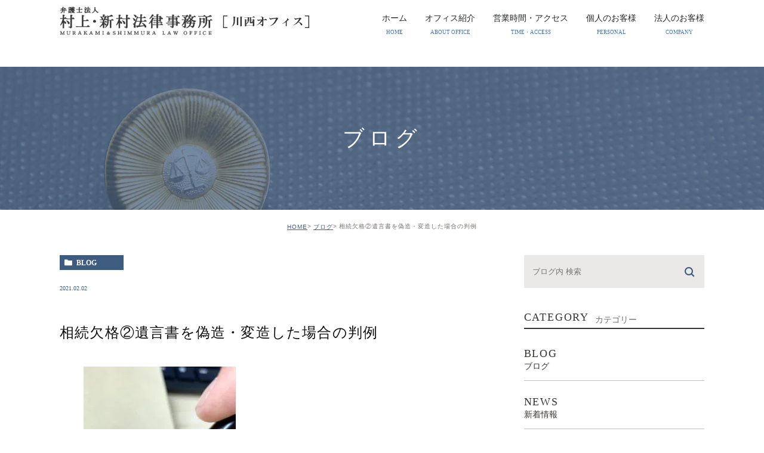

--- FILE ---
content_type: text/html; charset=UTF-8
request_url: https://kawanishiikeda-law.jp/blog/917
body_size: 9779
content:
<!DOCTYPE html><html lang="ja"><head><meta charset="UTF-8"><meta name="author" content="弁護士法人村上・新村法律事務所"><meta name="viewport" content="width=device-width, initial-scale=1, maximum-scale=1, minimum-scale=1, user-scalable=no"><meta name="format-detection" content="telephone=no"><title>遺言の偽造・変造 | 弁護士法人村上・新村法律事務所</title><link rel="stylesheet" href="https://kawanishiikeda-law.jp/wp-content/cache/autoptimize/css/autoptimize_single_6d9bef0d396a474b5d7e54c630daf8fe.css"><link rel="stylesheet" type="text/css" href="https://kawanishiikeda-law.jp/wp-content/themes/genova_tpl/css/cssreset-min.css"><link rel="stylesheet" type="text/css" href="https://kawanishiikeda-law.jp/wp-content/cache/autoptimize/css/autoptimize_single_e0882d3be11aa3ad568efbfc1d9be077.css"><link rel="stylesheet" type="text/css" href="https://kawanishiikeda-law.jp/wp-content/cache/autoptimize/css/autoptimize_single_e01ee42441bb9fe4128775e463d83e35.css"><link rel="stylesheet" type="text/css" href="https://kawanishiikeda-law.jp/wp-content/cache/autoptimize/css/autoptimize_single_1a642384c7a986d5edd88f873d6d10c1.css"><link rel="shortcut icon" href="https://kawanishiikeda-law.jp/wp-content/themes/genova_tpl/img/favicon.png" type="image/x-icon"/> <!--[if lt IE 9]> <script src="http://html5shim.googlecode.com/svn/trunk/html5.js"></script> <![endif]--> <style id="ywsll_inlinecss"></style><meta name="description"  content="相続人が、遺言書を「偽造、変造」した場合はどうなるのでしょうか。相続欠格に関し判断した昭和56年最高裁判決（最2小判昭和56年4月3日）を紹介します。" /><meta name="keywords"  content="相続，川西市，弁護士" /><link rel="canonical" href="https://kawanishiikeda-law.jp/blog/917" /><link href='https://fonts.gstatic.com' crossorigin='anonymous' rel='preconnect' /><link rel="alternate" type="application/rss+xml" title="弁護士法人村上・新村法律事務所 &raquo; 相続欠格②遺言書を偽造・変造した場合の判例 のコメントのフィード" href="https://kawanishiikeda-law.jp/blog/917/feed/" /><link rel='stylesheet' id='wpfront-scroll-top-css'  href='https://kawanishiikeda-law.jp/wp-content/plugins/wpfront-scroll-top/css/wpfront-scroll-top.min.css?ver=1.6.1' type='text/css' media='all' /><link rel='https://api.w.org/' href='https://kawanishiikeda-law.jp/wp-json/' /><link rel="EditURI" type="application/rsd+xml" title="RSD" href="https://kawanishiikeda-law.jp/xmlrpc.php?rsd" /><link rel="wlwmanifest" type="application/wlwmanifest+xml" href="https://kawanishiikeda-law.jp/wp-includes/wlwmanifest.xml" /><link rel='prev' title='交通事故専門サイト' href='https://kawanishiikeda-law.jp/news/922' /><link rel='next' title='遺産分割①具体的相続分' href='https://kawanishiikeda-law.jp/blog/926' /><meta name="generator" content="WordPress 5.4.18" /><link rel='shortlink' href='https://kawanishiikeda-law.jp/?p=917' /><link rel="alternate" type="application/json+oembed" href="https://kawanishiikeda-law.jp/wp-json/oembed/1.0/embed?url=https%3A%2F%2Fkawanishiikeda-law.jp%2Fblog%2F917" /><link rel="alternate" type="text/xml+oembed" href="https://kawanishiikeda-law.jp/wp-json/oembed/1.0/embed?url=https%3A%2F%2Fkawanishiikeda-law.jp%2Fblog%2F917&#038;format=xml" /><style>.yws_lazy{display:none}</style><style>#wpadminbar, #adminmenuwrap {
		background: #3d3d3d;
	}
	#wpadminbar #wp-admin-bar-wp-logo>.ab-item .ab-icon {
		width: 54px;
	}
	#wpadminbar #wp-admin-bar-wp-logo > .ab-item .ab-icon::before {
		display: inline-block;
		content: '';
		width: 54px;
		height: 20px;
		background: url(https://kawanishiikeda-law.jp/wp-content/themes/genova_tpl/img/logo.png) 50% 50% no-repeat;
		background-size: 100%;
		margin-left: 6px;
	}
	#wpadminbar #adminbarsearch:before, #wpadminbar .ab-icon:before, #wpadminbar .ab-item:before{
		color: rgb(97, 97, 97);
	}
	#wpadminbar .ab-empty-item, #wpadminbar a.ab-item, #wpadminbar>#wp-toolbar span.ab-label, #wpadminbar>#wp-toolbar span.noticon {
		color: rgb(97, 97, 97);
	}
	#wpadminbar, #adminmenuwrap {
		background:#fff!important;box-shadow:0px 1px 5px 1px rgba(0,0,0,.3);
	}
	#adminmenu, #adminmenu .wp-submenu, #adminmenuback, #adminmenuwrap {
		background:#fff;
	}
	#adminmenu, #adminmenu .wp-submenu, #adminmenuback, #adminmenuwrap{
		background:#fff;
	}
	#adminmenu div.wp-menu-name {
		color: rgb(97, 97, 97);
	}
	#adminmenu div.wp-menu-image:before {
		color: rgb(97, 97, 97);
	}
	#adminmenu .wp-has-current-submenu .wp-submenu, #adminmenu .wp-has-current-submenu .wp-submenu.sub-open, #adminmenu .wp-has-current-submenu.opensub .wp-submenu, #adminmenu a.wp-has-current-submenu:focus+.wp-submenu, .no-js li.wp-has-current-submenu:hover .wp-submenu {
		background: #fff;
		color: rgb(97, 97, 97);
	}
	#adminmenu .wp-submenu a {
		color: rgb(97, 97, 97);
	}
	#adminmenu .opensub .wp-submenu li.current a, #adminmenu .wp-submenu li.current, #adminmenu .wp-submenu li.current a, #adminmenu .wp-submenu li.current a:focus, #adminmenu .wp-submenu li.current a:hover, #adminmenu a.wp-has-current-submenu:focus+.wp-submenu li.current a {
		color: rgb(97, 97, 97);
	}
	#adminmenu .wp-has-current-submenu .wp-submenu .wp-submenu-head, #adminmenu .wp-menu-arrow, #adminmenu .wp-menu-arrow div, #adminmenu li.current a.menu-top, #adminmenu li.wp-has-current-submenu a.wp-has-current-submenu, .folded #adminmenu li.current.menu-top, .folded #adminmenu li.wp-has-current-submenu {
		background: #6eba32;
	}
	#adminmenu li.wp-has-current-submenu a.wp-has-current-submenu div.wp-menu-name {
		color: #fff;
	}
	#adminmenu li.menu-top:hover div.wp-menu-name, #adminmenu li.opensub>a.menu-top div.wp-menu-name, #adminmenu li>a.menu-top:focus div.wp-menu-name {
		color: #fff;
	}
	#wp-admin-bar-wp-logo-default {
		display: none;
	}
	#wp-admin-bar-wp-logo {
		pointer-events: none;
	}</style>
  <script>var flag_gtag=false;function ywsgtag(){if(flag_gtag==false){(function(w,d,s,l,i){w[l]=w[l]||[];w[l].push({'gtm.start':
new Date().getTime(),event:'gtm.js'});var f=d.getElementsByTagName(s)[0],
j=d.createElement(s),dl=l!='dataLayer'?'&l='+l:'';j.async=true;j.src=
'https://www.googletagmanager.com/gtm.js?id='+i+dl;f.parentNode.insertBefore(j,f);
})(window,document,'script','dataLayer','GTM-TFSQ7KT')};flag_gtag=true;};["resize","scroll"].forEach(function(evt){window.addEventListener(evt,ywsgtag);});window.addEventListener("load",function(){if(10<window.scrollY){ywsgtag()}});setTimeout(function(){ywsgtag()},5000);</script>     <script>window.dataLayer = window.dataLayer || [];
  function gtag(){dataLayer.push(arguments);}
  gtag('js', new Date());

  gtag('config', 'G-1S1BT1SFJ3');</script> </head><body class="post-template-default single single-post postid-917 single-format-standard elementor-default"> 　　　　　<noscript><iframe src="https://www.googletagmanager.com/ns.html?id=GTM-TFSQ7KT"
　　　　　　　height="0" width="0" style="display:none;visibility:hidden"></iframe></noscript> 　　　　<div id="wrapper"><div id="header"><div class="container clearfix"><div class="header_logo"><a href="https://kawanishiikeda-law.jp/"><noscript><img src="https://kawanishiikeda-law.jp/wp-content/themes/genova_tpl/img/hd_logo.png" alt=" 村上･新村法律事務所"></noscript><img class="lazyload" src='data:image/svg+xml,%3Csvg%20xmlns=%22http://www.w3.org/2000/svg%22%20viewBox=%220%200%20210%20140%22%3E%3C/svg%3E' data-src="https://kawanishiikeda-law.jp/wp-content/themes/genova_tpl/img/hd_logo.png" alt=" 村上･新村法律事務所"></a></div><div class="toggleMenu sp"><a class="menu-trigger" href="#"><span></span><span></span><span></span></a></div><div class="header_menu"><div class="g_nav clearfix"><ul class="g_nav-ul"><li><a href="https://kawanishiikeda-law.jp"><span>ホーム<sub>HOME</sub></span></a></li><li><a href="https://kawanishiikeda-law.jp/office"><span>オフィス紹介<sub>ABOUT OFFICE</sub></span></a></li><li><a href="https://kawanishiikeda-law.jp/office#row_05"><span>営業時間・アクセス<sub>TIME・ACCESS</sub></span></a></li><li><span><span>個人のお客様<sub>PERSONAL</sub></span></span><dl><dt>個人のお客様</dt><dd><ul><li class="icon-arrow01"><a href="https://kawanishiikeda-law.jp/sozoku">相続・家族信託（民事信託）</a></li><li class="icon-arrow01"><a href="https://kawanishiikeda-law.jp/yuigon">相続・遺言・後見</a></li><li class="icon-arrow01"><a href="https://kawanishiikeda-law.jp/saimu">債務整理・消費者破産</a></li><li class="icon-arrow01"><a href="https://kawanishiikeda-law.jp/keiji">刑事事件</a></li><li class="icon-arrow01"><a href="https://kawanishiikeda-law.jp/rikon">離婚・親権・財産分与</a></li></ul></dd></dl></li><li><span><span>法人のお客様<sub>COMPANY</sub></span></span><dl><dt>法人のお客様</dt><dd><ul><li class="icon-arrow01"><a href="https://kawanishiikeda-law.jp/ma">事業再生・M&amp;A</a></li><li class="icon-arrow01"><a href="https://kawanishiikeda-law.jp/hasan">法人破産</a></li><li class="icon-arrow01"><a href="https://kawanishiikeda-law.jp/saiken">債権回収</a></li><li class="icon-arrow01"><a href="https://kawanishiikeda-law.jp/komon">顧問契約・企業法務</a></li><li class="icon-arrow01"><a href="https://kawanishiikeda-law.jp/romu">労働問題</a></li><li class="icon-arrow01"><a href="https://kawanishiikeda-law.jp/compliance">危機管理・コンプライアンス</a></li><li class="icon-arrow01"><a href="https://kawanishiikeda-law.jp/franchise">フランチャイズ</a></li></ul></dd></dl></li></ul><div class="menu_sp sp"><p>ご相談はお気軽に</p><p class="tel_menu"><a href="tel:0663168364" class="btnTel" data-evt="ヘッダー"><noscript><img src="https://kawanishiikeda-law.jp/wp-content/themes/genova_tpl/img/tel_menu.jpg" alt="06-6316-8364"></noscript><img class="lazyload" src='data:image/svg+xml,%3Csvg%20xmlns=%22http://www.w3.org/2000/svg%22%20viewBox=%220%200%20210%20140%22%3E%3C/svg%3E' data-src="https://kawanishiikeda-law.jp/wp-content/themes/genova_tpl/img/tel_menu.jpg" alt="06-6316-8364"></a></p><p class="mail_menu"><a href="/contact" target="_blank" class="btnInq" data-evt="ヘッダー"><noscript><img src="https://kawanishiikeda-law.jp/wp-content/themes/genova_tpl/img/mail_menu.jpg" alt="メールでのお問い合わせ"></noscript><img class="lazyload" src='data:image/svg+xml,%3Csvg%20xmlns=%22http://www.w3.org/2000/svg%22%20viewBox=%220%200%20210%20140%22%3E%3C/svg%3E' data-src="https://kawanishiikeda-law.jp/wp-content/themes/genova_tpl/img/mail_menu.jpg" alt="メールでのお問い合わせ"></a></p></div></div></div></div></div><div id="mainimage"><div class="under_mainimage"><div class="inner"><div class="container"><h1> ブログ</h1></div></div></div></div><div id="bread"><ul class="clearfix"><li><a href="https://kawanishiikeda-law.jp">HOME</a></li><li><a href="https://kawanishiikeda-law.jp/blog/">ブログ</a></li><li>相続欠格②遺言書を偽造・変造した場合の判例</li></ul></div><div id="blogDetail"><div class="container clearfix"><div id="posts"><div class="post"><div class="post-header"><ul class="post-meta clearfix"><li class="category"> <a href="https://kawanishiikeda-law.jp/blog/" class="blog icon-category">blog</a></li><li class="date">2021.02.02</li></ul><h2>相続欠格②遺言書を偽造・変造した場合の判例</h2></div><div class="post-content"><p style="padding-left: 40px;"><noscript><img class="size-medium wp-image-916" src="/wp-content/uploads/DSC_05912-1-255x300.jpg" alt="" width="255" height="300" srcset="https://kawanishiikeda-law.jp/wp-content/uploads/DSC_05912-1-255x300.jpg 255w, https://kawanishiikeda-law.jp/wp-content/uploads/DSC_05912-1-871x1024.jpg 871w, https://kawanishiikeda-law.jp/wp-content/uploads/DSC_05912-1-768x903.jpg 768w, https://kawanishiikeda-law.jp/wp-content/uploads/DSC_05912-1-1306x1536.jpg 1306w, https://kawanishiikeda-law.jp/wp-content/uploads/DSC_05912-1-1742x2048.jpg 1742w" sizes="(max-width: 255px) 100vw, 255px" /></noscript><img class="lazyload size-medium wp-image-916" src='data:image/svg+xml,%3Csvg%20xmlns=%22http://www.w3.org/2000/svg%22%20viewBox=%220%200%20255%20300%22%3E%3C/svg%3E' data-src="/wp-content/uploads/DSC_05912-1-255x300.jpg" alt="" width="255" height="300" data-srcset="https://kawanishiikeda-law.jp/wp-content/uploads/DSC_05912-1-255x300.jpg 255w, https://kawanishiikeda-law.jp/wp-content/uploads/DSC_05912-1-871x1024.jpg 871w, https://kawanishiikeda-law.jp/wp-content/uploads/DSC_05912-1-768x903.jpg 768w, https://kawanishiikeda-law.jp/wp-content/uploads/DSC_05912-1-1306x1536.jpg 1306w, https://kawanishiikeda-law.jp/wp-content/uploads/DSC_05912-1-1742x2048.jpg 1742w" data-sizes="(max-width: 255px) 100vw, 255px" /></p><p><span style="color: #008000;"><strong>昭和56年判決の事案と内容</strong></span></p><p>&nbsp;</p><p>では、<span style="color: #ff6600;">遺言書を「偽造、変造」した場合</span>はどうでしょうか。この点に関する<span style="color: #ff6600;">昭和56年最高裁判決</span>（最2小判昭和56年4月3日民集35巻3号431頁）の事案は、以下のとおりです。</p><p><strong> </strong></p><table><tbody><tr><td width="614">A（被相続人）には、妻X1と3人の子X2、Y、Bがいたというもので、X1、X2（以下、Xらといいます。）及びYとBの間には別件訴訟が係属していました（Xら及びYは、同じ弁護士Cを訴訟代理人としていました。）。</p><p>ところが、A死亡後にAの自筆証書遺言が発見され、その遺言内容はBとの訴訟でXら及びＹにとって有利なものでしたが、Ａの押印がありませんでした。そこで、Cのすすめにより、Xらは、遺言検認申立をしたのですが、<span style="color: #ff6600;">形式不備（Ａ名下の押印、二個の訂正箇所の押印、一葉目裏と二葉目表の契印等）</span>も指摘されていたことから、検認日までにAの押印をX1がしてしまったというものです。</p><p>ただ、その遺言内容は、Yとの関係ではXらに不利であったため、後日、Xらは、Yとの関係でその無効確認請求訴訟を提起した。</td></tr></tbody></table><p>&nbsp;</p><p>この訴訟の控訴審において、X１が遺言書を「偽造又は変造」した相続欠格者として遺言無効訴訟を提起する資格がないのではないかが争われたところ、控訴審は偽造、変造の事実を否定しました。</p><p>そこで、Yが上告したところ、昭和56年判決は、以下の通り「偽造、変造」の事実を認めたものの、結果として原判決を支持し、遺言無効確認の訴えを認容しました。</p><table style="height: 204px;" width="617"><tbody><tr><td style="width: 607px;"><table><tbody><tr><td></td></tr></tbody></table><p>&nbsp;</p><table><tbody><tr><td width="1"></td><td width="595">相続に関する被相続人の遺言書又はこれについてされている訂正が方式を欠き無効である場合に、相続人が右方式を具備させて有効な遺言書又はその訂正としての外形を作出する行為は、民法８９１条５号にいう遺言書の偽造又は変造にあたるが、<span style="color: #ff6600;">その趣旨が遺言者の意思を実現させるためにその法形式を整えたにすぎないものであるとき</span>は、右相続人は同号所定の相続欠格者にあたらない。</td></tr></tbody></table></td></tr></tbody></table><p>&nbsp;</p><p>&nbsp;</p><p><span style="color: #008000;"><strong>二重の故意の理論を採用していないこと</strong></span></p><p><strong> </strong></p><p>昭和５６年判決は、相続欠格にあたるかどうかを「遺言者の意思を実現させるか」という視点から判断したようにもみえます。問題は、後に平成9年判決が「二重の故意の理論」を採用したことから、今後は、遺言書の「偽造、変造」においても「二重の故意の理論」が適用されるかというと<span style="color: #ff6600;">「そうではない」と考えられています。昭和56年判決は、現在も生きています。</span>そこで、昭和５６年判決をどのように</p><p>理解するか重要になります。</p><p>&nbsp;</p><p>&nbsp;</p><p>&nbsp;</p><p><span style="color: #008000;"><strong>昭和５６年判決の理解</strong></span></p><p><strong> </strong></p><p>前述したとおり、昭和56年判決は「遺言者の意思を実現させるか」という点を重視しているかに読めます。しかし、そのような解釈を貫くと、昭和56年判決事案のように遺言の「形式不備」を補うための行為は、すべて許されることにもなりかねませんが、それは不当です。令和元年に施行された現行相続法によれば、若干緩和されているものの（自筆証書遺言におけるワープロ等による財産目録の許容－968条2項本文）、遺言には一定の方式が求められています（自筆証書遺言は、全文、日付、氏名の自書と押印、９６８条1項）。従って、たとえ遺言者の意思が明確であったとしても、方式を欠けば遺言書として無効でなのは明らかで、それを補うことは原則として許されないからです。</p><p>&nbsp;</p><p>では、昭和56年判決が、Ⅹ１の行為（追加押印）を相続欠格事由にあたらないと考えたのは何故か、平成9年判決が述べるように<span style="color: #ff6600;">５号の趣旨は遺言に関し「著しく不当な干渉行為」をしたことに対する民事制裁</span>ですから、ただ、Ⅹ１のした押印（遺言書の形式不備を補う）が、Ⅹらだけでなく「Ｙにとっても有利なもの」だったからだと思われます。そのような考え方を取れば「二重の故意」の理論を前提としなくても、平成9年判決とは矛盾しない形で説明できるかと思います。</p><p>&nbsp;</p><p><span style="color: #0000ff;"><strong>なお、他の相続欠格に関する投稿はこちら</strong></span></p><p>相続欠格①遺言書の破棄・隠匿　<a href="https://kawanishiikeda-law.jp/blog/910">https://kawanishiikeda-law.jp/blog/910</a></p><p>相続欠格③ｗの悲劇　<a href="https://kawanishiikeda-law.jp/blog/1334">https://kawanishiikeda-law.jp/blog/1334</a></p><p>&nbsp;</p><p>宝塚市・川西市の相続相談は、村上新村法律事務所・川西池田オフィスまで</p><p><a href="https://g.page/murakamishin?gm">https://g.page/murakamishin?gm</a></p><p>大阪市・福知山市の相談はこちら</p><p>大阪オフィス</p><p><a href="https://g.page/murakamishinosaka?gm">https://g.page/murakamishinosaka?gm</a></p><p>福知山オフィス</p><p><a href="https://g.page/murakamishinfukuchiyama?gm">https://g.page/murakamishinfukuchiyama?gm</a></p><p>交通事故専門サイト</p><p><a href="https://kawanishiikeda-law-jiko.com/">https://kawanishiikeda-law-jiko.com/</a></p><p>&nbsp;</p><div class="bloginfo_box"><div class="blog_name"> <span class="icon-blog">弁護士法人村上・新村法律事務所</span></div><div class="share_btn"><ul><li><a class="icon-facebook" href="https://www.facebook.com/sharer/sharer.php?u=https%3A%2F%2Fkawanishiikeda-law.jp%2Fblog%2F917&t=%E7%9B%B8%E7%B6%9A%E6%AC%A0%E6%A0%BC%E2%91%A1%E9%81%BA%E8%A8%80%E6%9B%B8%E3%82%92%E5%81%BD%E9%80%A0%E3%83%BB%E5%A4%89%E9%80%A0%E3%81%97%E3%81%9F%E5%A0%B4%E5%90%88%E3%81%AE%E5%88%A4%E4%BE%8B" target="_blank">facebook</a></li><li><a class="icon-line" href="http://line.me/R/msg/text/?%E7%9B%B8%E7%B6%9A%E6%AC%A0%E6%A0%BC%E2%91%A1%E9%81%BA%E8%A8%80%E6%9B%B8%E3%82%92%E5%81%BD%E9%80%A0%E3%83%BB%E5%A4%89%E9%80%A0%E3%81%97%E3%81%9F%E5%A0%B4%E5%90%88%E3%81%AE%E5%88%A4%E4%BE%8Bhttps%3A%2F%2Fkawanishiikeda-law.jp%2Fblog%2F917" target="_blank">Line</a></li><li><a class="icon-twitter" href="https://twitter.com/intent/tweet?url=https%3A%2F%2Fkawanishiikeda-law.jp%2Fblog%2F917&text=%E7%9B%B8%E7%B6%9A%E6%AC%A0%E6%A0%BC%E2%91%A1%E9%81%BA%E8%A8%80%E6%9B%B8%E3%82%92%E5%81%BD%E9%80%A0%E3%83%BB%E5%A4%89%E9%80%A0%E3%81%97%E3%81%9F%E5%A0%B4%E5%90%88%E3%81%AE%E5%88%A4%E4%BE%8B&via=keitahirai" target="_blank">twitter</a></li><li><a class="icon-google" href="https://plus.google.com/share?url=https%3A%2F%2Fkawanishiikeda-law.jp%2Fblog%2F917" target="_blank">google</a></li></ul></div></div></div></div><div class="navigation"><div class="prev"> <a href="https://kawanishiikeda-law.jp/blog/910" rel="prev"><span class="icon-arrow02">PREV</span></a></div><div class="next"> <a href="https://kawanishiikeda-law.jp/blog/926" rel="next"><span class="icon-arrow01">NEXT</span></a></div></div></div><div class="blogside"><div class="searchBox"><div class="widget widget_search"><form role="search" method="get" id="searchform" class="searchform" action="https://kawanishiikeda-law.jp/"> <input value="" name="s" id="s" type="text" placeholder="ブログ内 検索"> <span class="icon-search"><input id="searchsubmit" value="検索" type="submit"></span></form></div></div><div class="categoryBox"><h2>CATEGORY<span>カテゴリー</span></h2><ul><li><a href="https://kawanishiikeda-law.jp/blog">BLOG<span>ブログ</span></a></li><li><a href="https://kawanishiikeda-law.jp/news">NEWS<span>新着情報</span></a></li></ul></div><div class="recentBox"><h2>RECENT POSTS<span>最近の投稿</span></h2><div class="widget widget_recent_entries"><ul><li class="clearfix"><div class="recent_thumbnail"> <a href="https://kawanishiikeda-law.jp/blog/3867"> <span><noscript><img src="/wp-content/uploads/Screenshot_20260105-1437532-177x300.jpg" alt="主権"></noscript><img class="lazyload" src='data:image/svg+xml,%3Csvg%20xmlns=%22http://www.w3.org/2000/svg%22%20viewBox=%220%200%20210%20140%22%3E%3C/svg%3E' data-src="/wp-content/uploads/Screenshot_20260105-1437532-177x300.jpg" alt="主権"></span> </a></div><div class="recent_title"><h3 class="ellipsis"><a href="https://kawanishiikeda-law.jp/blog/3867">主権</a></h3><p class="recent_date">2026.01.05</p></div></li><li class="clearfix"><div class="recent_thumbnail"> <a href="https://kawanishiikeda-law.jp/blog/3814"> <span><noscript><img src="/wp-content/uploads/Screenshot_20251020-1312362-252x300.jpg" alt="祭祀財産の承継"></noscript><img class="lazyload" src='data:image/svg+xml,%3Csvg%20xmlns=%22http://www.w3.org/2000/svg%22%20viewBox=%220%200%20210%20140%22%3E%3C/svg%3E' data-src="/wp-content/uploads/Screenshot_20251020-1312362-252x300.jpg" alt="祭祀財産の承継"></span> </a></div><div class="recent_title"><h3 class="ellipsis"><a href="https://kawanishiikeda-law.jp/blog/3814">祭祀財産の承継</a></h3><p class="recent_date">2025.10.20</p></div></li><li class="clearfix"><div class="recent_thumbnail"> <a href="https://kawanishiikeda-law.jp/blog/3801"> <span><noscript><img src="/wp-content/uploads/DSC_0001-300x148.jpg" alt="医療法人の持分④社員と出資の関係"></noscript><img class="lazyload" src='data:image/svg+xml,%3Csvg%20xmlns=%22http://www.w3.org/2000/svg%22%20viewBox=%220%200%20210%20140%22%3E%3C/svg%3E' data-src="/wp-content/uploads/DSC_0001-300x148.jpg" alt="医療法人の持分④社員と出資の関係"></span> </a></div><div class="recent_title"><h3 class="ellipsis"><a href="https://kawanishiikeda-law.jp/blog/3801">医療法人の持分④社員と出資の関係</a></h3><p class="recent_date">2025.10.10</p></div></li><li class="clearfix"><div class="recent_thumbnail"> <a href="https://kawanishiikeda-law.jp/blog/3749"> <span><noscript><img src="/wp-content/uploads/DSC_9814-169x300.jpg" alt="医療法人の持分③平成２２年７月最高裁判決の概要"></noscript><img class="lazyload" src='data:image/svg+xml,%3Csvg%20xmlns=%22http://www.w3.org/2000/svg%22%20viewBox=%220%200%20210%20140%22%3E%3C/svg%3E' data-src="/wp-content/uploads/DSC_9814-169x300.jpg" alt="医療法人の持分③平成２２年７月最高裁判決の概要"></span> </a></div><div class="recent_title"><h3 class="ellipsis"><a href="https://kawanishiikeda-law.jp/blog/3749">医療法人の持分③平成２２年７月最高裁判決の概要</a></h3><p class="recent_date">2025.09.26</p></div></li><li class="clearfix"><div class="recent_thumbnail"> <a href="https://kawanishiikeda-law.jp/blog/3728"> <span><noscript><img src="/wp-content/uploads/DSC_9513-300x275.jpg" alt="医療法人の持分②平成２２年４月最高裁判決の概要"></noscript><img class="lazyload" src='data:image/svg+xml,%3Csvg%20xmlns=%22http://www.w3.org/2000/svg%22%20viewBox=%220%200%20210%20140%22%3E%3C/svg%3E' data-src="/wp-content/uploads/DSC_9513-300x275.jpg" alt="医療法人の持分②平成２２年４月最高裁判決の概要"></span> </a></div><div class="recent_title"><h3 class="ellipsis"><a href="https://kawanishiikeda-law.jp/blog/3728">医療法人の持分②平成２２年４月最高裁判決の概要</a></h3><p class="recent_date">2025.09.05</p></div></li><li class="clearfix"><div class="recent_thumbnail"> <a href="https://kawanishiikeda-law.jp/blog/3723"> <span><noscript><img src="/wp-content/uploads/DSC_95082-179x300.jpg" alt="医療法人の持分①相続に関連する問題の所在"></noscript><img class="lazyload" src='data:image/svg+xml,%3Csvg%20xmlns=%22http://www.w3.org/2000/svg%22%20viewBox=%220%200%20210%20140%22%3E%3C/svg%3E' data-src="/wp-content/uploads/DSC_95082-179x300.jpg" alt="医療法人の持分①相続に関連する問題の所在"></span> </a></div><div class="recent_title"><h3 class="ellipsis"><a href="https://kawanishiikeda-law.jp/blog/3723">医療法人の持分①相続に関連する問題の所在</a></h3><p class="recent_date">2025.09.03</p></div></li><li class="clearfix"><div class="recent_thumbnail"> <a href="https://kawanishiikeda-law.jp/blog/3713"> <span><noscript><img src="/wp-content/uploads/DSC_9363-173x300.jpg" alt="遺言執行者を指定する際の法的ポイントと役割"></noscript><img class="lazyload" src='data:image/svg+xml,%3Csvg%20xmlns=%22http://www.w3.org/2000/svg%22%20viewBox=%220%200%20210%20140%22%3E%3C/svg%3E' data-src="/wp-content/uploads/DSC_9363-173x300.jpg" alt="遺言執行者を指定する際の法的ポイントと役割"></span> </a></div><div class="recent_title"><h3 class="ellipsis"><a href="https://kawanishiikeda-law.jp/blog/3713">遺言執行者を指定する際の法的ポイントと役割</a></h3><p class="recent_date">2025.08.29</p></div></li><li class="clearfix"><div class="recent_thumbnail"> <a href="https://kawanishiikeda-law.jp/blog/3695"> <span><noscript><img src="/wp-content/uploads/Screenshot_20250812-155542-229x300.png" alt="推定されない嫡出子と出来婚"></noscript><img class="lazyload" src='data:image/svg+xml,%3Csvg%20xmlns=%22http://www.w3.org/2000/svg%22%20viewBox=%220%200%20210%20140%22%3E%3C/svg%3E' data-src="/wp-content/uploads/Screenshot_20250812-155542-229x300.png" alt="推定されない嫡出子と出来婚"></span> </a></div><div class="recent_title"><h3 class="ellipsis"><a href="https://kawanishiikeda-law.jp/blog/3695">推定されない嫡出子と出来婚</a></h3><p class="recent_date">2025.08.12</p></div></li><li class="clearfix"><div class="recent_thumbnail"> <a href="https://kawanishiikeda-law.jp/blog/3261"> <span><noscript><img src="/wp-content/uploads/DSC_3830-192x300.jpg" alt="死後事務処理委任契約"></noscript><img class="lazyload" src='data:image/svg+xml,%3Csvg%20xmlns=%22http://www.w3.org/2000/svg%22%20viewBox=%220%200%20210%20140%22%3E%3C/svg%3E' data-src="/wp-content/uploads/DSC_3830-192x300.jpg" alt="死後事務処理委任契約"></span> </a></div><div class="recent_title"><h3 class="ellipsis"><a href="https://kawanishiikeda-law.jp/blog/3261">死後事務処理委任契約</a></h3><p class="recent_date">2023.11.15</p></div></li><li class="clearfix"><div class="recent_thumbnail"> <a href="https://kawanishiikeda-law.jp/blog/3156"> <span><noscript><img src="/wp-content/uploads/Screenshot_20230915-143551-300x196.png" alt="任意後見・法定後見"></noscript><img class="lazyload" src='data:image/svg+xml,%3Csvg%20xmlns=%22http://www.w3.org/2000/svg%22%20viewBox=%220%200%20210%20140%22%3E%3C/svg%3E' data-src="/wp-content/uploads/Screenshot_20230915-143551-300x196.png" alt="任意後見・法定後見"></span> </a></div><div class="recent_title"><h3 class="ellipsis"><a href="https://kawanishiikeda-law.jp/blog/3156">任意後見・法定後見</a></h3><p class="recent_date">2023.09.15</p></div></li></ul></div></div><div class="archiveBox"><h2>ARCHIVE<span>月別アーカイブ</span></h2><ul class="accordion"><li><p class="acv_open">2026年 (1)</p><ul><li><a href="https://kawanishiikeda-law.jp/date/2026/01">2026年1月 (1)</a></li></ul></li><li><p>2025年 (10)</p><ul class="hide"><li><a href="https://kawanishiikeda-law.jp/date/2025/10">2025年10月 (3)</a></li><li><a href="https://kawanishiikeda-law.jp/date/2025/09">2025年9月 (4)</a></li><li><a href="https://kawanishiikeda-law.jp/date/2025/08">2025年8月 (2)</a></li><li><a href="https://kawanishiikeda-law.jp/date/2025/04">2025年4月 (1)</a></li></ul></li><li><p>2024年 (3)</p><ul class="hide"><li><a href="https://kawanishiikeda-law.jp/date/2024/07">2024年7月 (1)</a></li><li><a href="https://kawanishiikeda-law.jp/date/2024/04">2024年4月 (2)</a></li></ul></li><li><p>2023年 (12)</p><ul class="hide"><li><a href="https://kawanishiikeda-law.jp/date/2023/11">2023年11月 (1)</a></li><li><a href="https://kawanishiikeda-law.jp/date/2023/10">2023年10月 (1)</a></li><li><a href="https://kawanishiikeda-law.jp/date/2023/09">2023年9月 (2)</a></li><li><a href="https://kawanishiikeda-law.jp/date/2023/08">2023年8月 (1)</a></li><li><a href="https://kawanishiikeda-law.jp/date/2023/07">2023年7月 (1)</a></li><li><a href="https://kawanishiikeda-law.jp/date/2023/05">2023年5月 (1)</a></li><li><a href="https://kawanishiikeda-law.jp/date/2023/04">2023年4月 (2)</a></li><li><a href="https://kawanishiikeda-law.jp/date/2023/02">2023年2月 (1)</a></li><li><a href="https://kawanishiikeda-law.jp/date/2023/01">2023年1月 (2)</a></li></ul></li><li><p>2022年 (13)</p><ul class="hide"><li><a href="https://kawanishiikeda-law.jp/date/2022/11">2022年11月 (2)</a></li><li><a href="https://kawanishiikeda-law.jp/date/2022/10">2022年10月 (1)</a></li><li><a href="https://kawanishiikeda-law.jp/date/2022/09">2022年9月 (1)</a></li><li><a href="https://kawanishiikeda-law.jp/date/2022/05">2022年5月 (2)</a></li><li><a href="https://kawanishiikeda-law.jp/date/2022/04">2022年4月 (3)</a></li><li><a href="https://kawanishiikeda-law.jp/date/2022/03">2022年3月 (3)</a></li><li><a href="https://kawanishiikeda-law.jp/date/2022/01">2022年1月 (1)</a></li></ul></li><li><p>2021年 (57)</p><ul class="hide"><li><a href="https://kawanishiikeda-law.jp/date/2021/12">2021年12月 (3)</a></li><li><a href="https://kawanishiikeda-law.jp/date/2021/11">2021年11月 (2)</a></li><li><a href="https://kawanishiikeda-law.jp/date/2021/10">2021年10月 (3)</a></li><li><a href="https://kawanishiikeda-law.jp/date/2021/09">2021年9月 (4)</a></li><li><a href="https://kawanishiikeda-law.jp/date/2021/08">2021年8月 (3)</a></li><li><a href="https://kawanishiikeda-law.jp/date/2021/07">2021年7月 (4)</a></li><li><a href="https://kawanishiikeda-law.jp/date/2021/06">2021年6月 (2)</a></li><li><a href="https://kawanishiikeda-law.jp/date/2021/05">2021年5月 (9)</a></li><li><a href="https://kawanishiikeda-law.jp/date/2021/04">2021年4月 (2)</a></li><li><a href="https://kawanishiikeda-law.jp/date/2021/03">2021年3月 (6)</a></li><li><a href="https://kawanishiikeda-law.jp/date/2021/02">2021年2月 (5)</a></li><li><a href="https://kawanishiikeda-law.jp/date/2021/01">2021年1月 (14)</a></li></ul></li><li><p>2020年 (6)</p><ul class="hide"><li><a href="https://kawanishiikeda-law.jp/date/2020/12">2020年12月 (4)</a></li><li><a href="https://kawanishiikeda-law.jp/date/2020/09">2020年9月 (2)</a></li></ul></li></ul></div></div></div></div><div id="conBottom"><div class="contact_section"><div class="container"><p class="title_big">お問合せ</p><p class="title_sub">Contact</p><p class="txt">ご予約・お問合せはお気軽に</p><dl class="author"><dt>川西池田オフィス</dt><dd>Kawanishi Ikeda</dd></dl><ul class="contact_list"><li> <a href="tel:0727676925" class="btnTel" data-evt="コンテンツボトム"> <noscript><img src="https://kawanishiikeda-law.jp/wp-content/uploads/tel_contact.png" alt="072-767-6925" class="pc"></noscript><img src='data:image/svg+xml,%3Csvg%20xmlns=%22http://www.w3.org/2000/svg%22%20viewBox=%220%200%20210%20140%22%3E%3C/svg%3E' data-src="https://kawanishiikeda-law.jp/wp-content/uploads/tel_contact.png" alt="072-767-6925" class="lazyload pc"> <noscript><img src="https://kawanishiikeda-law.jp/wp-content/uploads/tel_contact_sp-.png" alt="072-767-6925" class="sp"></noscript><img src='data:image/svg+xml,%3Csvg%20xmlns=%22http://www.w3.org/2000/svg%22%20viewBox=%220%200%20210%20140%22%3E%3C/svg%3E' data-src="https://kawanishiikeda-law.jp/wp-content/uploads/tel_contact_sp-.png" alt="072-767-6925" class="lazyload sp"> </a></li><li> <a href="/contact" target="_blank" class="btnInq" data-evt="コンテンツボトム"> <noscript><img src="https://kawanishiikeda-law.jp/wp-content/themes/genova_tpl/img/mail_contact.jpg" alt="メールでのお問い合わせ" class="pc"></noscript><img src='data:image/svg+xml,%3Csvg%20xmlns=%22http://www.w3.org/2000/svg%22%20viewBox=%220%200%20210%20140%22%3E%3C/svg%3E' data-src="https://kawanishiikeda-law.jp/wp-content/themes/genova_tpl/img/mail_contact.jpg" alt="メールでのお問い合わせ" class="lazyload pc"> <noscript><img src="https://kawanishiikeda-law.jp/wp-content/themes/genova_tpl/img/mail_contact_sp.jpg" alt="メールでのお問い合わせ" class="sp"></noscript><img src='data:image/svg+xml,%3Csvg%20xmlns=%22http://www.w3.org/2000/svg%22%20viewBox=%220%200%20210%20140%22%3E%3C/svg%3E' data-src="https://kawanishiikeda-law.jp/wp-content/themes/genova_tpl/img/mail_contact_sp.jpg" alt="メールでのお問い合わせ" class="lazyload sp"> </a></li></ul></div></div></div><div id="footer"><div class="info-footer"><div class="container"><div class="fooger_logo"> <a href="https://kawanishiikeda-law.jp/"><noscript><img src="https://kawanishiikeda-law.jp/wp-content/themes/genova_tpl/img/logo_hd.png" alt=" 村上･新村法律事務所"></noscript><img class="lazyload" src='data:image/svg+xml,%3Csvg%20xmlns=%22http://www.w3.org/2000/svg%22%20viewBox=%220%200%20210%20140%22%3E%3C/svg%3E' data-src="https://kawanishiikeda-law.jp/wp-content/themes/genova_tpl/img/logo_hd.png" alt=" 村上･新村法律事務所"></a></div><dl class="txt_author"><dt>川西池田オフィス</dt><dd>Kawanishi Ikeda</dd></dl><p class="text-footer">〒666-0021<br>兵庫県川西市栄根2丁目6-37<br>JAビル 3 階</p></div></div><div class="sitemap_box"><div class="container"><ul class="clearfix"><li><a href="https://kawanishiikeda-law.jp/sitemap">＞サイトマップ</a></li><li> © 村上・新村法律事務所</li></ul></div></div><div class="fixed_box"><ul class="clearfix"><li class="web-fixed"> <a href="/contact" target="_blank" class="btnInq" data-evt="固定バナー"> <noscript><img class="pc" src="https://kawanishiikeda-law.jp/wp-content/themes/genova_tpl/img/mail_fix.jpg" alt="メールでのお問い合わせ"></noscript><img class="lazyload pc" src='data:image/svg+xml,%3Csvg%20xmlns=%22http://www.w3.org/2000/svg%22%20viewBox=%220%200%20210%20140%22%3E%3C/svg%3E' data-src="https://kawanishiikeda-law.jp/wp-content/themes/genova_tpl/img/mail_fix.jpg" alt="メールでのお問い合わせ"><img class="sp web-fixed01" src="https://kawanishiikeda-law.jp/wp-content/themes/genova_tpl/img/mail_fix_sp.jpg" alt="メールでのお問い合わせ"> </a></li><li class="tel-fixed"> <a href="tel:0727676925" class="btnTel" data-evt="固定バナー"> <noscript><img class="pc" src="/wp-content/uploads/tel_fix_01.jpg" alt="072-767-6925"></noscript><img class="lazyload pc" src='data:image/svg+xml,%3Csvg%20xmlns=%22http://www.w3.org/2000/svg%22%20viewBox=%220%200%20210%20140%22%3E%3C/svg%3E' data-src="/wp-content/uploads/tel_fix_01.jpg" alt="072-767-6925"><img class="sp web-fixed02" src="/wp-content/uploads/tel_fix_01_sp.jpg" alt="072-767-6925"> </a></li></ul><p class="pagetop sp web-fixed03" id="pagetop"> <a><noscript><img src="https://kawanishiikeda-law.jp/wp-content/themes/genova_tpl/img/pagetop.png" alt="pagetop"></noscript><img class="lazyload" src='data:image/svg+xml,%3Csvg%20xmlns=%22http://www.w3.org/2000/svg%22%20viewBox=%220%200%20210%20140%22%3E%3C/svg%3E' data-src="https://kawanishiikeda-law.jp/wp-content/themes/genova_tpl/img/pagetop.png" alt="pagetop"></a></p></div></div><div id="wpfront-scroll-top-container"><noscript><img src="https://kawanishiikeda-law.jp/wp-content/themes/genova_tpl/img/pagetop.png" alt="pagetop" /></noscript><img class="lazyload" src='data:image/svg+xml,%3Csvg%20xmlns=%22http://www.w3.org/2000/svg%22%20viewBox=%220%200%20210%20140%22%3E%3C/svg%3E' data-src="https://kawanishiikeda-law.jp/wp-content/themes/genova_tpl/img/pagetop.png" alt="pagetop" /></div> <script type="text/javascript">function wpfront_scroll_top_init() {if(typeof wpfront_scroll_top == "function" && typeof jQuery !== "undefined") {wpfront_scroll_top({"scroll_offset":100,"button_width":0,"button_height":0,"button_opacity":0.8,"button_fade_duration":200,"scroll_duration":400,"location":1,"marginX":20,"marginY":20,"hide_iframe":false,"auto_hide":false,"auto_hide_after":2});} else {setTimeout(wpfront_scroll_top_init, 100);}}wpfront_scroll_top_init();</script><noscript><style>.lazyload{display:none;}</style></noscript><script data-noptimize="1">window.lazySizesConfig=window.lazySizesConfig||{};window.lazySizesConfig.loadMode=1;</script><script defer data-noptimize="1" src='https://kawanishiikeda-law.jp/wp-content/plugins/autoptimize/classes/external/js/lazysizes.min.js?ao_version=3.1.10'></script><script defer type='text/javascript' src='https://kawanishiikeda-law.jp/wp-content/cache/autoptimize/js/autoptimize_single_49edccea2e7ba985cadc9ba0531cbed1.js'></script> <script defer type='text/javascript' src='https://kawanishiikeda-law.jp/wp-includes/js/jquery/jquery-migrate.min.js'></script> </div>  <script defer type="text/javascript" src="https://kawanishiikeda-law.jp/wp-content/themes/genova_tpl/js/jquery.slick.min.js"></script> <script defer type="text/javascript" src="https://kawanishiikeda-law.jp/wp-content/cache/autoptimize/js/autoptimize_single_cca33b8e21bfb73288dde0dde9e79204.js"></script>  <noscript><iframe src="https://www.googletagmanager.com/ns.html?id=GTM-TFSQ7KT"
height="0" width="0" style="display:none;visibility:hidden"></iframe></noscript>  <script defer src="https://cdnjs.cloudflare.com/ajax/libs/lazysizes/5.3.2/lazysizes.min.js"></script><script>(function(d,w){var ywsll_check=false;var ywsll_link_array=['https://kawanishiikeda-law.jp/wp-content/themes/genova_tpl/css/cssreset-min.css','https://kawanishiikeda-law.jp/wp-content/themes/genova_tpl/style.css','https://kawanishiikeda-law.jp/wp-content/themes/genova_tpl/css/content.css','https://kawanishiikeda-law.jp/wp-content/themes/genova_tpl/css/custom.css','https://kawanishiikeda-law.jp/wp-content/plugins/elementor/assets/lib/font-awesome/css/font-awesome.min.css','https://kawanishiikeda-law.jp/wp-content/plugins/elementor/assets/lib/animations/animations.min.css'];var ywsll_tag_array=['https://www.googletagmanager.com/gtag/js?id=G-1S1BT1SFJ3'];var ywsll_css_check=false;function ywsll_css(){for(var i=0,l=ywsll_link_array.length;i<l;i++){var y=d.createElement('link');y.rel='stylesheet';y.href=ywsll_link_array[i];d.head.appendChild(y)}}var ywsll_tag_check=false;function ywsll_tag(){for(var i=0,l=ywsll_tag_array.length;i<l;i++){var y=d.createElement('script');y.async=false;y.src=ywsll_tag_array[i];d.head.appendChild(y)}}
function ywsll_load_after(type){if(ywsll_css_check===false&&type=='css'){ywsll_css_check=true;w.removeEventListener('scroll',ywsll_load_after);w.removeEventListener('mousemove',ywsll_load_after);w.removeEventListener('mousedown',ywsll_load_after);w.removeEventListener('touchstart',ywsll_load_after);w.removeEventListener('keydown',ywsll_load_after);ywsll_css()};if(ywsll_tag_check===false&&type=='tag'){ywsll_tag_check=true;w.removeEventListener('scroll',ywsll_load_after);w.removeEventListener('mousemove',ywsll_load_after);w.removeEventListener('mousedown',ywsll_load_after);w.removeEventListener('touchstart',ywsll_load_after);w.removeEventListener('keydown',ywsll_load_after);ywsll_tag()}}function ywsll_load(){if(ywsll_check===false){ywsll_check=true;w.removeEventListener('scroll',ywsll_load);w.removeEventListener('mousemove',ywsll_load);w.removeEventListener('mousedown',ywsll_load);w.removeEventListener('touchstart',ywsll_load);w.removeEventListener('keydown',ywsll_load);if(ywsll_css_check===false){ywsll_css_check=true;ywsll_css()};if(ywsll_tag_check===false){ywsll_tag_check=true;ywsll_tag()}
}}w.addEventListener('scroll',function(){if(w.pageYOffset){ywsll_load()}});w.addEventListener('mousemove',ywsll_load);w.addEventListener('mousedown',ywsll_load);w.addEventListener('touchstart',ywsll_load);w.addEventListener('keydown',ywsll_load);w.addEventListener('load',function(){if(w.pageYOffset){ywsll_load()}});setTimeout(function(){ywsll_load_after('css')},30000);setTimeout(function(){ywsll_load_after('tag')},5000);})(document,window);</script></body></html>

<!-- Page supported by LiteSpeed Cache 5.7.0.1 on 2026-01-27 06:00:48 -->
<!-- Cached by WP-Optimize (gzip) - https://getwpo.com - Last modified: 2026年1月27日 6:00 AM (Asia/Tokyo UTC:9) -->


--- FILE ---
content_type: text/css
request_url: https://kawanishiikeda-law.jp/wp-content/cache/autoptimize/css/autoptimize_single_6d9bef0d396a474b5d7e54c630daf8fe.css
body_size: 16007
content:
@charset "utf-8";html{font-size:62.5%}body{font-family:"ヒラギノ角ゴ Pro W3","Hiragino Kaku Gothic Pro","メイリオ",Meiryo,sans-serif;font-size:16px;background:#fff;color:#333;letter-spacing:.05em;line-height:2;position:relative;-webkit-text-size-adjust:100%}body.home{color:#24272b;font-family:"游明朝",YuMincho,serif}a{text-decoration:none;color:#333;vertical-align:middle;-moz-transition-duration:.7s;-o-transition-duration:.7s;-webkit-transition-duration:.7s;transition-duration:.7s}a:focus,*:focus{outline:none}a[href^="tel:"]{pointer-events:none;cursor:text}a.txt_underline{text-decoration:underline !important}a.txt_underline:hover{text-decoration:none !important}.flex-box{display:-webkit-flex;display:-moz-flex;display:-ms-flex;display:-o-flex;display:flex;justify-content:space-between}@media screen and (max-width:767px){a[href^="tel:"]{pointer-events:auto;cursor:pointer}.flex-box{-webkit-flex-wrap:wrap;-moz-flex-wrap:wrap;-ms-flex-wrap:wrap;flex-wrap:wrap;justify-content:center}}.fr{float:right!important}.fl{float:left!important}.clearfix{*zoom:1;}.clearfix:after{content:"";display:table;clear:both}.cl{clear:both!important}.textHide{overflow:hidden;text-indent:100%;white-space:nowrap}.tac{text-align:center!important}.tar{text-align:right!important}.tal{text-align:left!important}.fb{font-weight:700!important}@font-face{font-family:'icomoon';src:url(//kawanishiikeda-law.jp/wp-content/themes/genova_tpl/img/fonts/icomoon.eot);src:url(//kawanishiikeda-law.jp/wp-content/themes/genova_tpl/img/fonts/icomoon.eot#iefix) format('embedded-opentype'),url(//kawanishiikeda-law.jp/wp-content/themes/genova_tpl/img/fonts/icomoon.ttf) format('truetype'),url(//kawanishiikeda-law.jp/wp-content/themes/genova_tpl/img/fonts/icomoon.woff) format('woff'),url(//kawanishiikeda-law.jp/wp-content/themes/genova_tpl/img/fonts/icomoon.svg#icomoon) format('svg');font-weight:400;font-style:normal}[class*=icon-]:not([class*=eicon-]):before{display:inline-block;font-family:'icomoon';font-style:normal;font-weight:400;font-variant:normal;text-transform:none;line-height:1;vertical-align:baseline;-webkit-font-smoothing:antialiased;-moz-osx-font-smoothing:grayscale}.icon-blog:before{content:"\e900"}.icon-category:before{content:"\e901"}.icon-check:before{content:"\e902"}.icon-checked:before{content:"\e903"}.icon-down:before{content:"\e904"}.icon-facebook:before{content:"\e905"}.icon-google:before{content:"\e906"}.icon-line:before{content:"\e907"}.icon-twitter:before{content:"\e908"}.icon-arrow02:before{content:"\e909"}.icon-arrow01:before{content:"\e910"}.icon-search:before{content:"\e911"}.icon-tag:before{content:"\e912"}.sp{display:none !important}.mb{display:none}@media screen and (max-width:767px){.pc{display:none!important}.sp{display:block!important}}@media screen and (max-width:480px){.mb{display:block}.pcm{display:none}}.container{width:100%;max-width:1120px;padding:0 20px;margin:0 auto;-webkit-box-sizing:border-box;-moz-box-sizing:border-box;-ms-box-sizing:border-box;-o-box-sizing:border-box;box-sizing:border-box;position:relative}.container:after{content:"";display:block;clear:both}.page-id-43 .elementor-section.elementor-section-boxed>.elementor-container{max-width:none !important;padding:0}@media (max-width:767px){.container{padding:0 20px}}#wrapper{height:100%;padding-top:80px;box-sizing:border-box}@media screen and (max-width:767px){#wrapper{padding-top:60px}}#header{position:fixed;top:0;left:0;z-index:1000;width:100%;-moz-transition-duration:.7s;-o-transition-duration:.7s;-webkit-transition-duration:.7s;transition-duration:.7s;background:#fff}#header .header_logo{float:left;margin:10px 0 0}#header .header_logo img{width:100%}#header .header_logo a:hover{text-decoration:none}#header .header_logo a:hover,#header .header_logo img:hover{opacity:1}#header .right_box{float:right;width:177px;padding-left:0;margin-top:-3px}.right_box li img{display:block}.right_box li>img{margin-bottom:1px}#header .right_box a{display:block;-moz-box-sizing:border-box;-webkit-box-sizing:border-box;box-sizing:border-box;width:100%}#header .right_box a:hover{text-decoration:none}#header .header_menu{float:right}#header .header_menu .g_nav-ul{display:flex}#header .header_menu .g_nav-ul>li{position:relative;vertical-align:middle}#header .header_menu .g_nav-ul>li>a,#header .header_menu .g_nav-ul>li>span{font-family:ten-mincho,serif;font-style:normal;font-weight:400;display:flex;align-items:center;text-align:center;vertical-align:middle;color:#24272b;line-height:2;cursor:pointer;font-size:14px;letter-spacing:0;padding:0;-moz-transition-duration:.7s;-o-transition-duration:.7s;-webkit-transition-duration:.7s;transition-duration:.7s;position:relative;height:80px}#header .header_menu .g_nav-ul>li{margin-left:30px}#header .header_menu .g_nav-ul>li>a>span,#header .header_menu .g_nav-ul>li>span>span{display:block;margin:0 auto}#header .header_menu .g_nav-ul>li>a sub,#header .header_menu .g_nav-ul>li>span sub{font-family:ten-mincho,serif;font-style:normal;font-weight:400;font-size:9px;color:#4874ad;line-height:2;display:block;letter-spacing:0}#header .header_menu .g_nav-ul>li>span:hover+dl,#header .header_menu .g_nav-ul>li>span ul:hover{pointer-events:auto;filter:progid:DXImageTransform.Microsoft.Alpha(enabled=false);opacity:1}#header .header_menu .g_nav-ul>li>span:hover{position:relative}#header .header_menu .g_nav-ul>li dl{pointer-events:none;position:absolute;top:100%;left:50%;display:block;width:220px;padding:0;margin-left:-110px;-moz-box-sizing:border-box;-webkit-box-sizing:border-box;box-sizing:border-box;background:#3e5b80;border-radius:6px;-moz-transition-duration:.6s;-o-transition-duration:.6s;-webkit-transition-duration:.6s;transition-duration:.6s;filter:alpha(opacity=0);opacity:0;z-index:99}#header .header_menu .g_nav-ul>li dl:before{content:"";border-left:10px solid transparent;border-bottom:12px solid #3e5b80;border-top:0 solid transparent;border-right:10px solid transparent;position:absolute;content:"";left:50%;top:-12px;margin-left:-10px;display:block}#header .header_menu .g_nav-ul>li dl dt{font-size:20px;line-height:1.2;opacity:0;height:0}#header .header_menu .g_nav-ul>li dl ul{max-width:1080px;margin:0 auto}#header .header_menu .g_nav-ul>li dl li{display:block;line-height:1.3;position:relative;font-size:16px}#header .header_menu .g_nav-ul>li dl li:before{color:#fff;font-size:12px;margin-right:8px;position:absolute;top:50%;left:20px;margin-top:-5px}#header .header_menu .g_nav-ul>li dl li:last-child{margin-right:0}#header .header_menu .g_nav-ul>li dl li:last-child a{border-radius:0 0 6px 6px}#header .header_menu .g_nav-ul>li dl li:first-child a{border-radius:6px 6px 0 0}#header .header_menu .g_nav-ul>li dl li a{vertical-align:top;display:block;padding:15px 10px 15px 36px;color:#fff;font-family:ten-mincho,serif;font-style:normal;font-weight:400;font-size:14px}#header .header_menu .g_nav-ul>li dl li:last-child a{border-bottom:none}#header .header_menu .g_nav-ul>li dl a:hover{opacity:1;background-color:#7cafba;color:#fff}#header .header_menu .g_nav-ul>li dl:hover{pointer-events:auto;filter:progid:DXImageTransform.Microsoft.Alpha(enabled=false);opacity:1}@media screen and (min-width:768px){#header .header_menu .g_nav-ul>li dl{pointer-events:none}#header .header_menu .g_nav-ul>li>a:hover:after,#header .header_menu .g_nav-ul>li.hover>a:after{display:block;content:"";width:100%;height:3px;background:#6cbed8;position:absolute;left:0;bottom:0;text-decoration:none}}@media screen and (max-width:1080px) and (min-width:768px){#header .header_menu .g_nav-ul>li{margin-left:17px}}@media screen and (max-width:991px) and (min-width:768px){#header .header_logo{width:214px}}@media screen and (max-width:767px){#header{height:60px;top:0 !important}#header .header_logo{margin-top:10px;margin-bottom:10px;width:70%}#header .header_logo img{width:100%;max-width:100%}#header .header_logo a:hover{text-decoration:none}#header .toggleMenu{display:block}.toggleMenu{width:35px;height:40px;background:0 0;text-align:left;color:#fff;cursor:pointer;position:absolute;top:14px;right:15px}.menu-trigger,.menu-trigger span{display:inline-block;transition:all .4s;box-sizing:border-box}.menu-trigger{position:relative;width:40px;height:24px;margin:0;padding-top:24px;font-size:11px;text-align:center;color:#4874ad}.menu-trigger:after{content:"MENU";display:block;line-height:1;font-size:10px;letter-spacing:.17em;font-weight:700;margin-top:30px;color:#4874ad;margin-left:0;display:none}.menu-trigger span{position:absolute;left:0;width:100%;height:3px;background-color:#4874ad}.menu-trigger span:nth-of-type(1){top:0}.menu-trigger span:nth-of-type(2){top:11px}.menu-trigger span:nth-of-type(3){bottom:0}.toggleMenu.active .menu-trigger span:nth-of-type(1){-webkit-transform:translateY(10px) rotate(-45deg);transform:translateY(10px) rotate(-45deg)}.toggleMenu.active .menu-trigger span:nth-of-type(2){opacity:0}.toggleMenu.active .menu-trigger span:nth-of-type(3){-webkit-transform:translateY(-10px) rotate(45deg);transform:translateY(-10px) rotate(45deg)}#header .header_menu{position:absolute;top:60px;left:0;width:100%;margin-right:0;max-height:calc(100vh - 60px);overflow:auto}#header .header_menu .g_nav-ul{display:block;background:#e4e9ef;padding:30px;text-align:center}#header .header_menu .g_nav-ul>li{position:relative;border-top:1px solid #e4e9ef;border-left:none;margin-left:0}#header .header_menu .g_nav-ul>li>a,#header .header_menu .g_nav-ul>li>span{width:100% !important;padding:25px 50px 24px 20px;-moz-box-sizing:border-box;-webkit-box-sizing:border-box;box-sizing:border-box;display:block;text-align:left;height:auto;background:#fff;color:#22201e;font-size:16px;letter-spacing:.1em}#header .header_menu .g_nav-ul>li>a span,#header .header_menu .g_nav-ul>li>span span{padding-top:0;background:0 0 !important;margin:0}#header .header_menu .g_nav-ul>li:first-child a span{padding-top:0}#header .header_menu .g_nav-ul>li:first-child a:before{top:23px;left:20px;margin-left:0}#header .header_menu .g_nav-ul>li>a:hover,#header .header_menu .g_nav-ul>li>span:hover{background:#fff}#header .header_menu .g_nav-ul>li>span:after{content:"";position:absolute;top:50%;right:20px;width:12px;height:12px;border-bottom:2px solid #22201e;border-left:2px solid #22201e;-moz-transform:rotate(-45deg);-ms-transform:rotate(-45deg);-webkit-transform:rotate(-45deg);transform:rotate(-45deg);-moz-transition-duration:.2s;-o-transition-duration:.2s;-webkit-transition-duration:.2s;transition-duration:.2s;margin-top:-14px}#header .header_menu .g_nav-ul>li.hover>span:after{-moz-transform:rotate(135deg);-ms-transform:rotate(135deg);-webkit-transform:rotate(135deg);transform:rotate(135deg);margin-top:-3px}#header .header_menu .g_nav-ul>li>a sub,#header .header_menu .g_nav-ul>li>span sub{margin:-2px 0 0 8px;display:inline-block;vertical-align:middle;bottom:0;color:#fff;padding-top:0;font-size:10px;display:none}#header .header_menu .g_nav-ul>li dl{position:relative;top:0;left:0;background:0 0;padding:0;width:auto;margin-left:0}#header .header_menu .g_nav-ul>li dl:before{display:none}#header .header_menu .g_nav-ul>li dl li:before{display:none}#header .header_menu .g_nav-ul>li dl li{padding-left:0}#header .header_menu .g_nav-ul>li dt{display:none}#header .header_menu .g_nav-ul>li ul{position:inherit;display:none;top:0;padding:0}#header .header_menu .g_nav-ul>li ul li{display:block;margin-right:0;border-top:1px solid #fff}#header .header_menu .g_nav-ul>li ul li a{position:relative;display:block;padding:24px 20px 22px;-moz-box-sizing:border-box;-webkit-box-sizing:border-box;box-sizing:border-box;text-align:left;border-bottom:none;background:#4874ad;color:#fff}#header .header_menu .g_nav-ul>li dl li:last-child a,#header .header_menu .g_nav-ul>li dl li:first-child a{border-radius:0}#header .header_menu .g_nav-ul>li ul li a:hover{text-decoration:none;background:#4874ad;color:#fff}#header .header_menu .g_nav-ul>li.hover ul{display:block;filter:progid:DXImageTransform.Microsoft.Alpha(enabled=false);opacity:1}#header .header_menu .g_nav-ul>li>span{position:relative}#header .header_menu .g_nav-ul>li.hover>span+dl,#header .header_menu .g_nav-ul>li>span:hover+dl{pointer-events:auto;opacity:1}#header .menu_sp{background:#3e5b80;padding:20px;color:#fff;text-align:center;font-family:ten-mincho,serif;font-style:normal;font-weight:400;font-size:20px;letter-spacing:.15em}#header .menu_sp p{margin-bottom:0}#header .tel_menu{margin-bottom:9px !important}.tel_menu a{display:block}}#sidebar{display:none}.contact_section{padding:50px 0;background:url(//kawanishiikeda-law.jp/wp-content/themes/genova_tpl/img/contactbg.jpg) no-repeat center center;background-size:cover;color:#fff}.contact_section .txt{font-size:18px;color:#fff;letter-spacing:.15em;line-height:2.14;text-align:center;font-weight:500;font-family:"游明朝",YuMincho,serif;margin-bottom:0}.contact_section .title_big{margin-bottom:0}.contact_section .title_sub{color:#fff;line-height:40px}.contact_section .author{font-family:ten-mincho,serif;font-style:normal;font-weight:400;line-height:40px;letter-spacing:.1em;font-size:26px;text-align:center}.contact_section .author dd{font-size:16px;letter-spacing:.05em}.contact_left{width:41.6%}.contact_right{float:right;width:39%;box-sizing:border-box}.contact_list{margin:19px auto 0;display:flex;justify-content:center}ul.contact_list li{width:42%;margin:0 10px}@media screen and (max-width:767px){.contact_section{background:url(//kawanishiikeda-law.jp/wp-content/themes/genova_tpl/img/contactbg_sp.jpg) no-repeat center center;background-size:cover;padding:60px 0}.contact_left{float:none;width:100%;margin-bottom:30px}.contact_right{float:none;width:100%;max-width:none;margin:0 auto}.contact_list{display:block}ul.contact_list li{width:100%;margin:0}ul.contact_list li:first-of-type{margin-bottom:9px}}#footer{background:#fff;background-size:cover;padding:40px 0 0;text-align:center}#footer>.container{border-top:1px solid #dce0e6;padding-top:68px}#footer .txt_author{font-family:ten-mincho,serif;font-style:normal;font-weight:400;letter-spacing:.1em;line-height:36px;color:#24272b;margin-top:30px}#footer .txt_author dt{font-size:26px}#footer .txt_author dd{font-size:16px;color:#4874ad;letter-spacing:.05em}.fooger_logo{width:85%;margin:0 auto}.fooger_logo a{display:block}.fooger_logo a:hover,.fooger_logo img:hover{opacity:1}#footer .flex-box{justify-content:flex-start}#footer .text-footer{letter-spacing:.05em;font-size:15px;line-height:23px;font-weight:500;font-family:"游明朝",YuMincho,serif}#footer .fixed_box{position:fixed;right:52px;z-index:999;-moz-transition-duration:.4s;-o-transition-duration:.4s;-webkit-transition-duration:.4s;transition-duration:.4s}#footer .fixed_box li{float:left;margin-left:1px}#footer .fixed_box li img{width:100%}#wpfront-scroll-top-container{right:0 !important;bottom:0 !important;width:50px;height:50px;opacity:1 !important;position:fixed}#wpfront-scroll-top-container:hover img{opacity:.8 !important}.sitemap_box{background:#3e5b80;padding:15px 0;margin-top:50px}.sitemap_box li{font-family:ten-mincho,serif;font-style:normal;font-weight:400;float:left;font-size:10px;letter-spacing:.06em;line-height:20px;color:#fff}.sitemap_box li:last-child{float:right;font-family:"メイリオ",Meiryo,"ヒラギノ角ゴ Pro W3","Hiragino Kaku Gothic Pro",sans-serif !important}.sitemap_box li a{color:#fff}.sitemap_box li a:hover{text-decoration:underline !important}@media screen and (max-width:767px){#footer{padding:50px 0 70px}#footer .text-footer{margin-top:5px}#footer .fixed_box{right:0;width:100%;padding-bottom:0;bottom:0 !important}#footer .fixed_box ul{align-items:center;text-align:center;flex-wrap:nowrap;display:flex;justify-content:flex-end}#footer .fixed_box li{box-sizing:border-box;text-align:center;border:none;margin-left:0;float:none}#footer .fixed_box li a{display:block}#footer .fixed_box .pagetop{position:absolute;bottom:73px;right:0;box-sizing:border-box;border-right:none}.sitemap_box{padding:20px 0;margin:30px 0 0}.sitemap_box li{float:none !important}.sitemap_box li:last-child{margin-top:8px;padding-right:0}#wpfront-scroll-top-container{display:none !important}}

--- FILE ---
content_type: text/css
request_url: https://kawanishiikeda-law.jp/wp-content/cache/autoptimize/css/autoptimize_single_e0882d3be11aa3ad568efbfc1d9be077.css
body_size: 65605
content:
a:hover img{opacity:.8}img{width:auto;max-width:100%;vertical-align:bottom;margin:0;padding:0}p{margin-bottom:20px}p:last-child{margin-bottom:0}table{width:100%}.half{display:inline-block}strong{font-weight:700}.hikoukai{display:none}.elementor-editor-active #content .hikoukai{display:block !important;border:5px solid #777;background:#555;padding:20px 0}@media screen and (max-width:767px){.auto_height{height:auto !important}}#content{padding:36px 0 100px;min-height:600px}.home #content{padding:0}#mainimage img{width:100%}.main_contents{background:0 0;width:75%;height:auto;min-height:inherit;position:absolute;right:0;top:0;box-shadow:-80px 70px 0 #e4e9ef}#mainimage{z-index:1;position:relative}#mainimage .main_catch{position:relative;padding:127px 0 140px;z-index:1}.main_catch .catch_box{font-family:ten-mincho,serif;font-style:normal;font-weight:400;font-size:21px;letter-spacing:.1em;line-height:31px;color:#24272b}.main_catch .catch_box h2{font-size:40px;letter-spacing:.2em;line-height:70px}.main_catch .catch_box h3{font-size:19px;color:#7cafba;letter-spacing:.2em;line-height:60px;margin-bottom:10px}.main_catch .inner{display:table-cell;vertical-align:middle}#mainimage .main_catch .catch_box img{max-width:360px;width:100% !important}.mv-slides-item{background-position:center center;background-repeat:no-repeat;background-size:cover;vertical-align:top}.fadeIn{-webkit-animation-name:fadeIn;-ms-animation-name:fadeIn;animation-name:fadeIn;animation-delay:1.5s;-webkit-animation-fill-mode:both;-ms-animation-fill-mode:both;animation-fill-mode:both;-webkit-animation-duration:1.8s;-ms-animation-duration:1.8s;animation-duration:1.8s;padding-top:33%}@-webkit-keyframes fadeIn{from{opacity:0}to{opacity:1}}@keyframes fadeIn{from{opacity:0}to{opacity:1}}@media screen and (min-width:1360px){.main_contents{right:-11%;width:86%}#mainimage .main_catch{padding:127px 0 294px}}@media screen and (max-width:767px){.fadeIn{padding:0}.main_contents{position:static;margin-left:auto;margin-right:-20px;width:82%;margin-top:10px;box-shadow:-100px 30px 0 #e4e9ef}.main_catch .catch_box{font-size:16px}.main_catch .catch_box h2{font-size:24px;line-height:46px}.main_catch .catch_box h3{margin-bottom:0;margin-top:10px}#mainimage .main_catch{padding:0 0 18px;margin-top:-116px}}.gnv_top_h2_bg{background:url(//kawanishiikeda-law.jp/wp-content/themes/genova_tpl/css/../img/top_h2bg.jpg) no-repeat top center;background-size:cover;padding:56px 0 73px}.gnv_top_h2_bg h2{font-size:30px;color:#fff;line-height:1.2;letter-spacing:.3em;margin-bottom:10px;text-align:center}.titleHome{font-size:30px;letter-spacing:.1em;line-height:1.5;margin-bottom:0}.english{font-family:"秀英丸ゴシック L","Shuei MaruGo L";font-size:20px;color:#fff;letter-spacing:.2em;line-height:1.2;text-align:center;margin-bottom:17px}@media screen and (max-width:767px){.gnv_top_h2_bg{padding:50px 0 40px}.gnv_top_h2_bg h2{font-size:28px;letter-spacing:.1em}.titleHome{font-size:18px}.english{font-size:18px;letter-spacing:.1em}}@media screen and (max-width:480px){.gnv_top_h2_bg{padding:40px 0}.gnv_top_h2_bg h2{font-size:26px;letter-spacing:.05em}}#loopslider{background-image:url(//kawanishiikeda-law.jp/wp-content/themes/genova_tpl/css/../img/slider.jpg);background-repeat:repeat-x;background-position:top center;-webkit-background-size:auto 100%;background-size:auto 100%;height:200px}.first_section{background:url(//kawanishiikeda-law.jp/wp-content/themes/genova_tpl/css/../img/topbg01.jpg) no-repeat top center;background-size:cover;padding:87px 0 84px;border-top:1px solid #fff}.first_left{float:left;width:52%}.first_right{float:right;width:39%;background:url(//kawanishiikeda-law.jp/wp-content/themes/genova_tpl/css/../img/topbg01.png) no-repeat top center;background-size:cover;padding:11px 14px 15px;border-radius:25px;box-shadow:0 0 46px rgba(182,161,179,.2);margin-right:9px;margin-top:16px}.first_box{background:rgba(255,255,255,.28);padding:19px 36px 41px;border-radius:12px;box-shadow:0 0 46px rgba(215,137,137,.2)}.first_section .contact_list{max-width:286px;margin:18px auto 0}.first_logo{padding-bottom:7px;border-bottom:1px solid #e0b875;margin-bottom:15px}.first_logo a:hover,.first_logo img:hover{opacity:1}.first_tlt{font-family:"秀英丸ゴシック L","Shuei MaruGo L";font-size:34px;letter-spacing:.4em;color:#6e635b;line-height:1.9;margin-bottom:31px}.first_tlt01{color:#1bb7f0}.first_tlt02{color:#bac423}.first_tlt03{color:#fa848c}.first_txt{font-size:15px;letter-spacing:.1em;color:#6e635b;line-height:2.14;margin-bottom:52px}.first_section .btn a{margin:0}@media screen and (max-width:1060px) and (min-width:1001px){.first_right{padding:12px}.first_box{padding:19px 15px 41px}}@media screen and (max-width:1000px) and (min-width:768px){.first_tlt{font-size:30px;letter-spacing:.2em}.first_right{padding:10px;width:42%}.first_box{padding:19px 8px 41px}.first_txt{margin-bottom:27px}}@media screen and (max-width:767px){.first_section{background:url(//kawanishiikeda-law.jp/wp-content/themes/genova_tpl/css/../img/topbg01_sp.jpg) no-repeat top center;background-size:cover;padding:60px 0}.first_left{float:none;width:100%;margin-bottom:35px}.first_right{float:none;width:100%;max-width:none;margin:0 auto 50px}.first_section .contact_list{max-width:587px}.first_tlt{font-size:32px;letter-spacing:.2em;margin-bottom:20px}.first_txt{margin-bottom:22px}}@media screen and (max-width:480px){.first_tlt{font-size:25px;letter-spacing:.1em}.first_right{float:none;width:100%;max-width:413px;margin:0 auto 30px;padding:12px}.first_box{padding:19px 15px 30px}}.feature_section{background:url(//kawanishiikeda-law.jp/wp-content/themes/genova_tpl/css/../img/topbg02.jpg) no-repeat top center;background-size:cover;padding:125px 0 100px}.feature_section .container{max-width:1180px !important}.feature_box{margin:0 0 0 auto;width:50%;background:rgba(255,255,255,.95);padding:22px 21px 20px;box-shadow:7px 5px 27px rgba(161,153,139,.35);border-radius:17px;position:relative;box-sizing:border-box}.feature_box01{margin:0;width:50%;background:rgba(255,255,255,.95);padding:21px;box-shadow:7px 5px 27px rgba(161,153,139,.35);border-radius:17px;position:relative;box-sizing:border-box}.feature_inner_style{border-top:4px solid #d1e07c;border-bottom:4px solid #f6c1c5}.feature_inner{border-right:4px solid #a7dff5;border-left:4px solid #a7dff5;padding:27px 45px 38px 49px;position:relative;margin:9px 0}.feature_tlt{font-family:"秀英丸ゴシック L","Shuei MaruGo L";font-size:36px;color:#36b5e3;line-height:1.84;letter-spacing:.26em;margin-bottom:27px}.feature_txt{font-size:19px;color:#525252;line-height:2.1;letter-spacing:.17em}@media screen and (max-width:1200px) and (min-width:768px){.feature_inner{padding:30px 15px;margin:5px 0}.feature_tlt{font-size:28px;letter-spacing:.1em}.feature_txt{font-size:18px;letter-spacing:.1em}.feature_box{padding:10px}.feature_box01{padding:10px}}@media screen and (max-width:767px){.feature_section{background:0 0;padding:0 0 20px}.feature_con img{margin-bottom:20px}.feature_box{width:100%;margin:0 auto;max-width:640px;padding:15px;margin-bottom:20px}.feature_box01{width:100%;margin:0 auto 20px;max-width:640px;padding:15px}.feature_inner{padding:30px 20px;margin:5px 0}.feature_tlt{font-size:30px;letter-spacing:.1em}}@media screen and (max-width:480px){.feature_inner{padding:30px 15px;margin:5px 0}.feature_tlt{font-size:22px;letter-spacing:.05em}.feature_txt{font-size:16px;line-height:2;letter-spacing:.05em}}.menu_section .gnv_top_h2_bg{background:url(//kawanishiikeda-law.jp/wp-content/themes/genova_tpl/css/../img/top_h2bg01.jpg) no-repeat top center;background-size:cover}.menu_section .wrap_box{position:relative;display:table;width:100%}.menu_section .menu_box{width:40%;background:#fff;min-height:inherit !important;display:table-cell}.menu_section .txt_box{position:absolute;right:0;top:0;width:60%;padding:0;box-sizing:border-box;overflow:hidden;background:url(//kawanishiikeda-law.jp/wp-content/themes/genova_tpl/css/../img/menu_img01.jpg) no-repeat top center;background-size:cover;display:table-cell;height:auto !important;position:relative !important}.menu_section .txt_box li{padding:10px;box-sizing:border-box;position:absolute;top:0;left:0;width:100%;opacity:0;-moz-transition-duration:.7s;-o-transition-duration:.7s;-webkit-transition-duration:.7s;transition-duration:.7s;background:url(//kawanishiikeda-law.jp/wp-content/themes/genova_tpl/css/../img/menu_img01.jpg) no-repeat top center;background-size:cover}.menu_section .txt_box li:nth-child(2){background:url(//kawanishiikeda-law.jp/wp-content/themes/genova_tpl/css/../img/menu_img02.jpg) no-repeat top center;background-size:cover}.menu_section .txt_box li:nth-child(3){background:url(//kawanishiikeda-law.jp/wp-content/themes/genova_tpl/css/../img/menu_img03.jpg) no-repeat top center;background-size:cover}.menu_section .txt_box li:nth-child(4){background:url(//kawanishiikeda-law.jp/wp-content/themes/genova_tpl/css/../img/menu_img04.jpg) no-repeat top center;background-size:cover}.menu_section .txt_box li:nth-child(5){background:url(//kawanishiikeda-law.jp/wp-content/themes/genova_tpl/css/../img/menu_img05.jpg) no-repeat top center;background-size:cover}.menu_section .txt_box li:nth-child(6){background:url(//kawanishiikeda-law.jp/wp-content/themes/genova_tpl/css/../img/menu_img06.jpg) no-repeat top center;background-size:cover}.menu_section .txt_box li:nth-child(7){background:url(//kawanishiikeda-law.jp/wp-content/themes/genova_tpl/css/../img/menu_img07.jpg) no-repeat top center;background-size:cover}.menu_section .txt_box li:first-child{opacity:1 !important}.menu_box li{border-bottom:2px solid #e5ecc2}.cell_erea{width:100%;height:100%;margin:0 auto}.menu_box li a{display:block;text-decoration:none;padding:33px 25px 34px 33px;-moz-transition-duration:1s;-o-transition-duration:1s;-webkit-transition-duration:1s;transition-duration:1s;background:#fff;color:#595656;font-family:"秀英丸ゴシック L","Shuei MaruGo L";letter-spacing:.3em;line-height:1.4;font-size:28px}.menu_box li a:hover{background:#f3fbcc}.menu_box li .menu_link_english{font-size:10px;color:#069ae7;letter-spacing:3px;vertical-align:middle;padding-left:9px;-moz-transition-duration:.7s;-o-transition-duration:.7s;-webkit-transition-duration:.7s;transition-duration:.7s}.menu_section .txt_box .inner{display:table;margin:0 auto;max-width:692px;vertical-align:middle;height:100%}.menu_section .txt_box .inner .cell_box{display:table-cell;vertical-align:middle;width:100%}.txt_box h2{font-size:42px;font-family:"秀英丸ゴシック L","Shuei MaruGo L";color:#fff;line-height:1.2;letter-spacing:.2em;text-align:center}.menu_section .txt{font-weight:700;font-size:15px;color:#fff;text-align:center;line-height:2.67;letter-spacing:.05em;margin-top:48px}@media screen and (max-width:1260px) and (min-width:1001px){.txt_box h2{font-size:26px;letter-spacing:.05em}.menu_section .txt{margin-top:20px}.menu_box li a{padding:34px 20px 31px;font-size:27px;letter-spacing:.1em}}@media screen and (max-width:1000px) and (min-width:768px){.menu_box li a{letter-spacing:.02em !important;font-size:22px;padding:34px 20px 31px}.txt_box h2{letter-spacing:.05em;font-size:24px}.menu_section .txt{margin-top:14px;letter-spacing:0}.menu_section .txt_box .inner .cell_box{padding:0 20px;box-sizing:border-box}}@media screen and (max-width:767px){.menu_section .txt_box{display:none !important}.menu_section .menu_box{width:100%;min-height:auto !important;height:auto !important}.menu_section .wrap_box,.menu_section .menu_box{display:block}.menu_box li a{padding:25px 30px 25px}}@media screen and (max-width:480px){.menu_box li a{padding:25px 20px 25px;letter-spacing:.05em;font-size:22px}}.greeting_section{background:url(//kawanishiikeda-law.jp/wp-content/themes/genova_tpl/css/../img/topbg04.jpg) no-repeat top center;background-size:cover;padding:125px 0 117px}.greeting_box{max-width:500px;margin:0}.greeting_english{font-family:"秀英丸ゴシック L","Shuei MaruGo L";font-size:13px;color:#36b5e3;letter-spacing:.36em;line-height:1.2;margin-bottom:22px;position:relative}.greeting_english:after{position:absolute;content:"";background:#36b5e3;left:120px;width:139px;height:1px;top:7px}.greeting_tlt{font-family:"秀英丸ゴシック L","Shuei MaruGo L";font-size:30px;letter-spacing:.3em;line-height:2.17;margin-bottom:30px;color:#36b5e3}.greeting_txt{font-size:16px;color:#696969;line-height:2.34;letter-spacing:.15em;margin-bottom:54px}.greeting_box .btn a{margin:0}.page-id-140 .greeting_section{padding:50px 0 40px;margin-bottom:35px}@media screen and (max-width:1000px) and (min-width:768px){.greeting_section{padding:70px 0 60px}.greeting_tlt{font-size:28px;letter-spacing:.1em;line-height:1.8;margin-bottom:15px}.greeting_box{max-width:430px}.greeting_txt{margin-bottom:25px}.page-id-140 .greeting_box{max-width:382px}}@media screen and (max-width:767px){.greeting_section{background:#fff;padding:60px 0}.greeting_box{max-width:none;margin:0}.greeting_box img{max-width:800px !important;margin:0 auto 35px}.page-id-140 .greeting_section{padding:0;margin-bottom:20px}.page-id-140 .greeting_section .container{padding:0}.page-id-140 .greeting_box img{max-width:100%;margin:0 auto 35px;width:100% !important}.greeting_inner{background:#edf7de;padding:30px 20px}.greeting_tlt{font-size:28px;letter-spacing:.2em;margin-bottom:12px}.greeting_txt{letter-spacing:.1em;margin-bottom:30px}}@media screen and (max-width:480px){.greeting_tlt{font-size:24px;letter-spacing:.1em}.greeting_english{letter-spacing:.2em}.greeting_english:after{width:120px;left:110px;top:6px}}.info_section{background:url(//kawanishiikeda-law.jp/wp-content/themes/genova_tpl/css/../img/topbg05.jpg) no-repeat top center;background-size:cover;padding:99px 20px 98px}.elementor-row{justify-content:center}.elementor-element.elementor-element-511bb81.info_left.elementor-column.elementor-col-50.elementor-inner-column{float:left !important;width:47.6% !important;display:block !important}.elementor-element.elementor-element-f4f85c6.info_right.elementor-column.elementor-col-50.elementor-inner-column{float:right !important;width:47.7% !important;display:block !important;background:#f0f5f7;border-radius:7px}.info_left img{max-width:476px !important}.info_box{max-width:1142px;background:#fff;padding:47px 41px 49px 44px;border-radius:37px;border:26px solid #d2ecf6;margin:0 auto;box-sizing:border-box}.info_logo{margin-bottom:24px;padding-bottom:30px;border-bottom:4px solid #d2d8db}.info_logo img{max-width:403px !important}.info_btn{margin-top:39px}.info_btn ul{max-width:620px;margin:0 auto}.info_btn ul li:last-child{margin-right:0}.info_btn ul li{float:left;width:48%;margin-right:4%}@media screen and (max-width:1000px) and (min-width:768px){.info_box{background:#fff;padding:47px 20px;border:20px solid #d2ecf6}}@media screen and (max-width:767px){.info_section{padding:60px 20px}.info_inner{padding:30px 20px}.elementor-element.elementor-element-511bb81.info_left.elementor-column.elementor-col-50.elementor-inner-column{float:none !important;width:100% !important;display:block !important;margin-bottom:30px}.elementor-element.elementor-element-f4f85c6.info_right.elementor-column.elementor-col-50.elementor-inner-column{float:none !important;width:100% !important;display:block !important}.info_btn ul{max-width:none;margin:30px auto 0}.info_btn ul li{float:none;width:100%;margin-right:0;margin-bottom:20px}.info_btn ul li:last-child{margin-bottom:0}.info_left img{max-width:650px !important;margin:0 auto;display:block}}@media screen and (max-width:600px){.info_box{padding:45px 20px;border:18px solid #d2ecf6}}@media screen and (max-width:480px){.info_box{padding:45px 10px;border:10px solid #d2ecf6}}.under_mainimage{background:url(//kawanishiikeda-law.jp/wp-content/themes/genova_tpl/css/../img/under_h2bg.jpg) no-repeat top center;background-size:cover;display:table;width:100%;height:240px}.under_mainimage .inner{display:table-cell;vertical-align:middle;padding:20px 0}.under_mainimage .container h1{font-family:ten-mincho,serif;font-style:normal;font-weight:400;font-size:36px;text-align:center;color:#fff;letter-spacing:.2em;line-height:1.4}@media screen and (max-width:767px){.under_mainimage{height:140px}.under_mainimage .container h1{font-size:28px;letter-spacing:.1em}}@media screen and (max-width:480px){.under_mainimage .container h1{font-size:26px;letter-spacing:.05em}}#bread{max-width:1080px;margin:16px auto 0;padding:0 30px;box-sizing:border-box;width:100%;text-align:center;line-height:1.3}#bread li{font-size:10px;color:#77716c;letter-spacing:.1em;display:inline}#bread li+li:before{padding-right:.3em;content:">"}#bread li a{color:#3e5b80;text-decoration:underline}#bread li a:hover{text-decoration:none}.elementor-column-gap-default>.elementor-row>.elementor-column>.elementor-element-populated{padding:0 !important}.elementor img{width:auto !important}.home .elementor img{width:100% !important}.elementor-image-box-wrapper{display:block !important}.elementor-widget-image-box .elementor-image-box-content{text-align:left !important}.elementor-image-box-title{font-family:ten-mincho,serif;font-style:normal;font-weight:600;color:#22201e !important;font-size:18px;line-height:1.2 !important;letter-spacing:.12em;padding:10px 0 !important;position:relative}.elementor-image-box-img{width:30% !important;float:right;display:block !important;margin:0 0 20px 20px !important;text-align:center;text-align:right}.img_l .elementor-image-box-img{float:left;margin:0 20px 20px 0 !important}.auto_width .elementor-image-box-img{width:auto !important}.elementor-widget-image .elementor-image>a,.elementor-widget-image .elementor-image figure>a{display:inline-block !important}.elementor-widget-image .elementor-image>a:hover img,.elementor-widget-image .elementor-image figure>a:hover img{opacity:.8 !important}@media screen and (max-width:767px){.elementor-image-box-img,.img_l .elementor-image-box-img{width:100% !important;float:none;margin:0 auto 20px !important;text-align:center}}.under_title h2{font-family:ten-mincho,serif;font-style:normal;font-weight:400;color:#fff!important;font-size:28px;line-height:1.4 !important;letter-spacing:.15em;padding:19px 20px 21px 40px!important;background:#3e5b80;border-radius:0;margin-bottom:30px !important;position:relative}.under_title h2:before{content:"";width:5px;top:19px;bottom:21px;left:20px;background:#fff;position:absolute}.under_title_h3,.under_title h3{font-family:ten-mincho,serif;font-style:normal;font-weight:400;color:#373431 !important;font-size:23px;line-height:1.4 !important;letter-spacing:.15em;padding:0 0 10px !important;margin-bottom:30px !important;position:relative;border-bottom:2px solid #ebe9e7}.under_title h3:before,.under_title_h3:before{content:"";background:#3e5b80;position:absolute;width:55px;height:2px;left:0;bottom:-2px}.under_title h4{color:#373431 !important;font-size:23px;line-height:1.2 !important;font-family:ten-mincho,serif;font-style:normal;font-weight:400;letter-spacing:.1em;text-align:left;padding-left:35px !important;margin-bottom:30px !important;position:relative}.under_title h4:before{position:absolute;content:"";background:#3e5b80;width:14px;height:14px;top:5px;left:0;transform:rotate(45deg)}.under_title h5{font-family:dnp-shuei-mincho-pr6n,sans-serif;font-style:normal;font-weight:500;font-size:26px;letter-spacing:.15em;line-height:35px !important;color:#3e5b80;margin-bottom:30px !important}.gnv_tmp_h5_bg h5{font-size:20px;letter-spacing:.1em;padding-left:25px;line-height:1.3;font-family:ten-mincho,serif;font-style:normal;font-weight:600;position:relative}.gnv_tmp_h5_bg h5:before{position:absolute;content:"";background:#3e5b80;width:18px;height:18px;border-radius:50%;left:0;top:5px}.doctor_style{font-family:ten-mincho,serif;font-style:normal;font-weight:600;color:#3e5b80 !important;font-size:20px;line-height:1.2 !important;font-weight:400 !important;letter-spacing:2px;display:block;text-align:right}.gnv_tmp_tlt{font-family:ten-mincho,serif;font-style:normal;font-weight:600;font-weight:400 !important;letter-spacing:.1em;color:#86c4c9 !important;font-size:17px;border-bottom:1px solid #86c4c9;text-align:left;padding:0 0 9px 0!important;line-height:1.2;position:relative}.gnv_tmp_title{font-family:ten-mincho,serif;font-style:normal;font-weight:600;font-weight:400 !important;letter-spacing:.05em;color:#86c4c9 !important;font-size:20px;text-align:center;line-height:1.2 !important}.gnv_tmp_title01{font-family:ten-mincho,serif;font-style:normal;font-weight:600;font-weight:400 !important;letter-spacing:.05em;font-size:20px;text-align:left;line-height:1.5 !important;color:#3e5b80}.bg_box_tlt{background:#94d8f8;padding:21px 35px 18px}.bg_box_tlt p{color:#fff;font-size:22px;letter-spacing:.05em;font-family:ten-mincho,serif;font-style:normal;font-weight:400;line-height:1.5}@media screen and (max-width:1024px){.gnv_tmp_title01{letter-spacing:0}}@media screen and (max-width:767px){.under_title h2{padding:19px 0 21px 20px!important;font-size:26px}.under_title h2:before{left:10px}.under_title h4{letter-spacing:.02em;padding-left:27px !important;font-size:20px}.bg_box_tlt{padding:21px 20px 18px}.under_title h5{font-size:22px;line-height:1.5 !important}}@media screen and (max-width:480px){.under_title h2{padding:19px 0 21px 20px!important;font-size:24px;letter-spacing:.05em}.under_title h3{font-size:22px;letter-spacing:.05em}.under_title h4{letter-spacing:.02em}.gnv_tmp_tlt,.gnv_tmp_tlt01{letter-spacing:.05em}.gnv_tmp_title01{letter-spacing:0;font-size:16px}.under_title h4{letter-spacing:.02em}.doctor_style{font-size:18px}.under_title h5{font-size:20px}}.mb0{margin-bottom:0 !important}.mb5{margin-bottom:5px !important}.mb10{margin-bottom:10px !important}.mb15{margin-bottom:15px !important}.mb20{margin-bottom:20px !important}.mb25{margin-bottom:25px !important}.mb30{margin-bottom:30px !important}.mb35{margin-bottom:35px !important}.mb40{margin-bottom:40px !important}.mb45{margin-bottom:45px !important}.mb50{margin-bottom:50px !important}.mb55{margin-bottom:55px !important}.mb60{margin-bottom:60px !important}.mb65{margin-bottom:65px !important}.mb70{margin-bottom:70px !important}.mb75{margin-bottom:75px !important}.mb80{margin-bottom:80px !important}.mb85{margin-bottom:85px !important}.mb90{margin-bottom:90px !important}.mb95{margin-bottom:95px !important}.mb100{margin-bottom:100px !important}.mt25{margin-top:25px !important}.btn a{font-family:"ヒラギノ角ゴ Pro W3","Hiragino Kaku Gothic Pro","メイリオ",Meiryo,sans-serif;display:block;width:100%;max-width:294px;font-size:20px;text-align:center;color:#fff;display:inline-block;padding:10px 20px;background:#3e5b80;border-radius:5px;border:none;box-shadow:none;position:relative;font-weight:700;box-sizing:border-box}.btn a:after{content:"";background:url(//kawanishiikeda-law.jp/wp-content/themes/genova_tpl/css/../img/ico_arrow02.png) no-repeat left top/cover;position:absolute;right:20px;top:50%;transform:translateY(-50%);width:6px;height:10px}.btn a:hover{opacity:.7}@media screen and (max-width:767px){.btn a{font-size:16px;letter-spacing:.1em;max-width:none}}.map{position:relative;width:100%;padding-top:310px}.map iframe{position:absolute;top:0;right:0;width:100% !important;height:100% !important;border:none}.map_box{background:#f5f3ee;padding:21px 0 20px}.map_box ul{max-width:666px;margin:0 auto}.map_box ul li{float:left;color:#545149;font-size:15px;letter-spacing:.29em}.map_box ul li:last-child{float:right;font-weight:700;letter-spacing:.14em}.map_box ul li a{color:#52c3ec;text-decoration:underline;vertical-align:top}.map_box ul li a:hover{opacity:.7}@media screen and (max-width:767px){.map_box ul li{float:none !important}}@media screen and (max-width:480px){.map_box ul li{font-size:12px;letter-spacing:0}.map{padding-top:300px}}table.timetable{width:100%;table-layout:fixed;border-collapse:collapse;margin-bottom:14px !important;margin-top:29px}.timetable th,.timetable td{text-align:center;vertical-align:middle;line-height:1;padding:7px 0 22px;font-size:16px;background:#e4e9ef;color:#22201e;font-family:"メイリオ",Meiryo,sans-serif}.timetable thead th{font-weight:400;padding:12px 0 13px;background:#3e5b80;color:#fff}.timetable thead th:first-child{width:30%;text-align:left;font-family:"メイリオ",Meiryo,sans-serif;color:#fff;padding-left:20px;letter-spacing:.15em;font-size:18px}.timetable tbody th{word-break:keep-all;white-space:nowrap;text-align:left;letter-spacing:.1em;padding-left:20px !important}.timetable tbody tr:first-child th,.timetable tbody tr:first-child td{padding:23px 0 20px}.table_style{font-size:15px;line-height:1.74;letter-spacing:.09em;color:#696969}@media screen and (max-width:1000px) and (min-width:768px){.timetable thead th:first-child{padding-left:5px;width:28%}.timetable tbody th{padding-left:5px !important}.timetable thead th{padding:12px 0 11px}.timetable tbody tr:first-child th,.timetable tbody tr:first-child td{padding:17px 0 9px}.timetable tbody tr:last-child th,.timetable tbody tr:last-child td{padding:10px 0 20px}.timetable th,.timetable td{font-size:12px !important;letter-spacing:0 !important;padding:8px 0 17px}.table_style{font-size:13px;letter-spacing:0}}@media screen and (max-width:767px){.timetable thead th:first-child{width:31%}.timetable tbody th{letter-spacing:.05em}.timetable thead th:first-child{padding-left:10px}.timetable tbody th{padding-left:10px !important}.timetable th,.timetable td{font-size:14px}}@media screen and (max-width:480px){.timetable th,.timetable td{letter-spacing:0}.timetable thead th:first-child{width:32%;font-size:13px;padding-left:5px;letter-spacing:.01em}.timetable tbody th{padding-left:5px !important}.timedl dt{width:24%}.timedl dd{width:76%}}.num_list{counter-reset:li}.num_list>li{margin-bottom:15px;padding-left:35px;position:relative}.num_list>li:last-child{margin-bottom:0}.num_list>li:before{background:#3e5b80;color:#fff;content:counter(li,decimal);counter-increment:li;display:block;font-size:16px;width:24px;height:24px;left:0;line-height:26px;position:absolute;text-align:center;top:4px;letter-spacing:0}.column2_table th,.column2_table td{line-height:1.6;vertical-align:top;border-bottom:1px solid #3e5b80}.column2_table th{width:30%;padding:13px 0 10px 14px;box-sizing:border-box}.column2_table td{padding:13px 14px 10px;box-sizing:border-box;border-bottom:1px solid #cbcac9}.style_table th,.style_table td{line-height:1.8;padding:15px 5px 10px;border:1px solid #fff;word-break:break-all;font-family:"メイリオ",Meiryo,sans-serif}.style_table thead th{background:#eebcd8;color:#72706e;text-align:center}.style_table tbody .th,.style_table tbody th{background:#eebcd8;width:30%;text-align:center}.style_table2 tbody th{width:auto}.style_table tbody th.nb{width:35px}.style_table tbody td{text-align:left;background:#fff;border:1px solid #eebcd8}.page-id-304 .style_table tbody th{width:50%}@media screen and (max-width:767px){.style_table th,.style_table td{font-size:14px;letter-spacing:0}}@media screen and (max-width:480px){.style_table th,.style_table td{font-size:12px;letter-spacing:0}.page-id-304 .style_table tbody th{width:60%}}.style_table2 th,.style_table2 td{line-height:1.8;padding:15px 5px 10px;border:1px solid #fff;word-break:break-all;font-family:"メイリオ",Meiryo,sans-serif}.style_table2 thead th{background:#eebcd8;color:#72706e;text-align:center}.style_table2 tbody .th,.style_table2 tbody th{background:#eebcd8;width:20%;text-align:center}.style_table22 tbody th{width:auto}.style_table2 tbody th.nb{width:35px}.style_table2 tbody td{text-align:center;background:#fff;border:1px solid #eebcd8}.page-id-304 .style_table2 tbody th{width:50%}@media screen and (max-width:767px){.style_table2 th,.style_table2 td{font-size:14px;letter-spacing:0}}@media screen and (max-width:480px){.style_table2 th,.style_table2 td{font-size:12px;letter-spacing:0}.page-id-304 .style_table2 tbody th{width:60%}}.style_table3 th,.style_table3 td{line-height:1.8;padding:15px 5px 10px;border:1px solid #fff;word-break:break-all;font-family:"メイリオ",Meiryo,sans-serif}.style_table3 thead th{background:#eebcd8;color:#72706e;text-align:center}.style_table3 tbody .th,.style_table3 tbody th{background:#eebcd8;width:10%;text-align:center}.style_table32 tbody th{width:auto}.style_table3 tbody th.nb{width:35px}.style_table3 tbody td{text-align:center;background:#fff;border:1px solid #eebcd8}.page-id-304 .style_table3 tbody th{width:50%}@media screen and (max-width:767px){.style_table3 th,.style_table3 td{font-size:14px;letter-spacing:0}}@media screen and (max-width:480px){.style_table3 th,.style_table3 td{font-size:12px;letter-spacing:0}.page-id-304 .style_table3 tbody th{width:60%}}.circle_list li{position:relative;padding:2px 0 2px 23px}.circle_list li:before{content:"";position:absolute;background:#3e5b80;top:10px;left:0;height:15px;width:15px;border-radius:50%}.check_list li{position:relative;padding:2px 0 2px 30px}.check_list li:before{content:"";display:block;border:2px solid #e8c9c4;height:19px;width:19px;position:absolute;left:0;top:8px;box-sizing:border-box}.check_list li:after{content:"";display:block;width:5px;height:11px;border:solid #e8c9c4;border-width:0 2px 2px 0;position:absolute;left:7px;top:11px;-webkit-transform:rotate(45deg);-moz-transform:rotate(45deg);-o-transform:rotate(45deg);transform:rotate(45deg);box-sizing:border-box}.column2_list li{display:inline-block;width:48.5%;box-sizing:border-box;padding-right:10px;vertical-align:top}.column3_list li{display:inline-block;width:31.5%;box-sizing:border-box;padding-right:10px;vertical-align:top}.column_list li{display:inline-block;width:auto;box-sizing:border-box;padding-right:30px;vertical-align:top}@media screen and (max-width:767px){.column2_list li,.column3_list li,.column_list li{display:block;width:100%;padding-right:0}}.context_area .img_box img{float:right;width:30% !important;margin:0 0 0 20px;display:block}.context_area.img_l .img_box img{float:left;margin:0 20px 20px 0}.context_area .auto_img img{width:auto !important;display:block}.text_box{overflow:hidden}@media screen and (max-width:767px){.context_area .img_box img{float:none !important;width:100% !important;margin:0 auto 20px !important}.context_area .auto_img img{width:auto !important}.context_area.img_l .text_area{float:none;width:100%}}.txt_color{color:#3e5b80}.txt_link{color:#3e5b80 !important;text-decoration:underline !important;font-weight:700;vertical-align:top}.txt_link:hover{text-decoration:none !important}.catch_title{font-size:22px;color:#ffaea2;line-height:1.6;letter-spacing:.15em;text-align:center}.flowList>li{background:#eebcd8;position:relative;margin-bottom:40px;padding:30px}.flowList>li:last-child{margin-bottom:0}.flowList>li:after{content:"";display:block;border-left:18px solid transparent;border-right:18px solid transparent;border-top:20px solid #3e5b80;position:absolute;left:50%;bottom:-20px;box-sizing:border-box;transform:translateX(-50%)}.flowList>li:last-child:after{display:none}.flowList .flow_title,.flowListImg h3{font-size:20px;font-family:dnp-shuei-gothic-kin-std,sans-serif;font-style:normal;font-weight:600;letter-spacing:.05em;line-height:1.4;position:relative;margin-bottom:15px;color:#22201e;overflow:hidden}.flowList .flow_title span,.flowListImg h3 span{vertical-align:top;background:#3e5b80;color:#fff;display:inline-block;width:28px;height:28px;text-align:center;line-height:29px;font-size:20px;margin-right:10px;letter-spacing:0;margin-top:0;border-radius:50%}@media screen and (max-width:767px){.flowList .img_box{position:relative;top:initial;right:initial;padding-left:0;text-align:center;margin-bottom:15px}.flowList>li{padding:30px 20px}}.flowListImg{background:#f4f8f7;position:relative;margin-bottom:40px;padding:30px}.flowListImg.last{margin-bottom:0}.flowListImg:after{content:"";display:block;width:36px;height:36px;background-color:#f4f8f7;position:absolute;left:50%;bottom:-19px;margin-left:-25px;-webkit-transform:rotate(45deg);-moz-transform:rotate(45deg);-o-transform:rotate(45deg);transform:rotate(45deg);box-sizing:border-box}.flowListImg.last:after{display:none}@media screen and (min-width:768px){.flowListImg .elementor-image-box-img{margin:0 0 0 20px !important}}@media screen and (max-width:767px){.flowListImg{padding:30px 20px}}.bg_box{background:#e4e9ef;padding:25px 30px;border-radius:20px}.bg_box01{background:0 0;padding:35px}.border_box{border:3px solid #3e5b80;padding:20px 40px;border-radius:10px}.bg_top{box-shadow:0px 0px 24px rgba(0,0,0,.18);border-top:3px solid #3e5b80}.bg_shadow{box-shadow:3px 3px 0 0 #ece4c8}.box_title{font-family:ten-mincho,serif;font-style:normal;font-weight:400;font-size:27px;line-height:1.4;position:relative;margin-bottom:15px;overflow:hidden;letter-spacing:.05em;color:#222}.bg_box .box_title{padding-left:25px;font-family:dnp-shuei-gothic-kin-std,sans-serif;font-style:normal;font-weight:500;font-size:20px;line-height:35px;position:relative;color:#000}.bg_box .box_title:before{content:"";position:absolute;background:#3e5b80;top:10px;left:0;height:15px;width:15px;border-radius:50%}.bg_box .circle_list li{font-size:15px;font-family:"メイリオ",Meiryo,sans-serif}.bg_box .circle_list li:before{background:#4874ad;height:10px;width:10px}.box_list>li{margin-top:20px}.box_list>li:first-child{margin:0}.bus_box{text-align:center}.bus_box a{display:inline-block}.bus_box img{max-width:544px !important;margin:0 auto;display:block;width:100% !important}@media screen and (max-width:767px){.bg_box,.bg_box01,.bg_box02,.border_box{padding:20px 10px}.box_title{font-size:22px}}.style_box{border:10px solid #f5c645}.style_box .style_title{text-align:center;font-size:24px;line-height:1.4;padding:20px 20px 24px;margin:0 !important;border-bottom:4px solid #f5c645;color:#524b39}.style_box .inner{padding:30px 40px}.style_box .inner .title{font-size:20px;line-height:1.6;margin-bottom:10px !important;padding-left:20px;position:relative}.style_box .inner .title:before{display:block;content:"";width:10px;height:10px;background:#f5c645;position:absolute;left:0;top:14px}@media screen and (max-width:767px){.style_box .inner{padding:25px}}.before_after li{float:left;width:46%;position:relative;text-align:center}.before_after li:first-child:after{display:block;content:"";border-left:15px solid #ea9041;border-bottom:20px solid transparent;border-top:20px solid transparent;position:absolute;bottom:50%;right:-11%;margin-bottom:-20px}.before_after li:last-child{float:right}@media screen and (max-width:767px){.before_after li{float:none;width:100%}.before_after li:first-child:after{border-left:20px solid transparent;border-top:15px solid #ea9041;border-right:20px solid transparent;border-bottom:none;bottom:-34px;right:50%;margin-bottom:0;margin-right:-20px}.before_after li:last-child{float:none;margin-top:50px}}.anchorlinks{background:#edfbff;padding:35px;list-style:none}.box_br .anchorlinks{background:0 0;border-radius:10px;border:3px solid #3e5b80;display:flex;flex-wrap:wrap}.anchorlinks li{position:relative;width:auto;display:inline-block;padding-left:16px;margin:5px 30px 5px 0;-webkit-box-sizing:border-box;-moz-box-sizing:border-box;-ms-box-sizing:border-box;-o-box-sizing:border-box;box-sizing:border-box;line-height:1.6}.anchorlinks li a{color:#333}.anchorlinks li a:before{content:"";position:absolute;top:8px;left:0;display:block;width:8px;height:12px;background:url(//kawanishiikeda-law.jp/wp-content/themes/genova_tpl/css/../img/icon_pink.png) no-repeat left top;-webkit-transition-duration:.6s;-ms-transition-duration:.6s;-moz-transition-duration:.6s;transition-duration:.6s}.anchorlinks li a:hover:before{-webkit-transform:rotate(90deg);-moz-transform:rotate(90deg);-ms-transform:rotate(90deg);-o-transform:rotate(90deg);transform:rotate(90deg)}.anchorlinks li a:hover{color:#3e5b80;text-decoration:underline}@media screen and (max-width:767px){.anchorlinks{padding:20px}.anchorlinks li{width:100%;display:block;margin:5px 0}}.qa_list dt,.qa_list dd{margin-bottom:20px;display:table;width:100%}.qa_list .num{display:table-cell;padding-right:20px;vertical-align:top}.qa_list dt .num span{display:block;font-size:22px;width:40px;height:40px;line-height:40px;background:#3e5b80;border-radius:50%;text-align:center;color:#fff;letter-spacing:0}.qa_list dd .num span{display:block;font-size:22px;width:40px;height:40px;line-height:40px;background:#e6af87;border-radius:50%;text-align:center;color:#fff;letter-spacing:0}.qa_list .txt{display:table-cell;width:100%;vertical-align:middle}.qa_list dt .txt{font-size:20px;letter-spacing:.1em;color:#5bcbff;font-family:"秀英丸ゴシック B","Shuei MaruGo B"}#posts{float:left;width:65%}#blogDetail,#blogList{margin-top:40px;margin-bottom:103px;min-height:850px}#blogList .post{font-size:16px;line-height:2;padding-bottom:35px}.posts_list li{border-bottom:1px solid #b2adad;padding-bottom:30px;margin-bottom:30px}.posts_list li:nth-child(2n+1){margin-left:0;clear:both}.posts_list li .category{margin-bottom:30px;line-height:1;z-index:10}.post .category a,.posts_list .category a{font-family:"ヒラギノ角ゴ W6 JIS2004","Hiragino Kaku Gothic W6 JIS2004";display:inline-block;min-width:107px;height:25px;padding:2px 8px;font-size:12px;font-weight:700;letter-spacing:0;color:#fff;line-height:23px;box-sizing:border-box;text-transform:uppercase}.post .category a:before,.posts_list .category a:before{font-size:10px;margin-right:7px;vertical-align:baseline}.post .category a.blog,.posts_list .category a.blog{background:#3e5b80}.post .category a.blog:hover,.posts_list .category a.blog:hover{background:#4874ad}.post .category a.news,.posts_list .category a.news{background:#3e5b80}.post .category a.news:hover,.posts_list .category a.news:hover{background:#4874ad}.posts_list li .post-image{position:relative;overflow:hidden;padding-top:57%;margin-bottom:20px}.posts_list li .post-image .images{width:100%;height:100%;position:absolute;top:0;left:0}.posts_list li .post-image a{display:table;width:100%;height:100%;text-align:center;vertical-align:middle}.posts_list li .post-image a:hover{opacity:.8}.posts_list li .post-image a span{display:table-cell;width:100%;height:100%;vertical-align:middle}.posts_list li .post-image img{width:100%;max-width:100%;height:auto;vertical-align:middle}.posts_list h3{font-family:"ヒラギノ角ゴ W6 JIS2004","Hiragino Kaku Gothic W6 JIS2004";font-size:16px;line-height:1.4;margin-bottom:35px;letter-spacing:0}.posts_list h3 a:hover{color:#3e5b80}.posts_list .excerpt{color:#72706e;font-size:14px;line-height:1.5;margin-bottom:16px;letter-spacing:0}#blogDetail .post{color:#0f0e0e;font-size:14px;line-height:1.7;padding-bottom:35px}#blogDetail .post-header{padding:0;margin-bottom:25px}#blogDetail .post-header h2{font-size:24px;line-height:1.8;letter-spacing:.05em;font-family:"ヒラギノ角ゴ W6 JIS2004","Hiragino Kaku Gothic W6 JIS2004"}#blogDetail .post-header .post-meta{margin-bottom:45px}#blogDetail .post-header .post-meta li.date{margin-top:22px}.post .date,.posts_list .date{font-family:"ヒラギノ角ゴ W3 JIS2004","Hiragino Kaku Gothic W3 JIS2004";color:#3e5b80;font-size:10px;letter-spacing:0}.post .date span,.posts_list .date span{margin-left:10px}.post .date span:before,.posts_list .date span:before{font-size:9px;margin-right:5px}.post .date span a,.posts_list .date span a{color:#3e5b80;vertical-align:baseline}.post .date span a:hover,.posts_list .date span a:hover{text-decoration:underline}.post-content{overflow:hidden;line-height:2.3;letter-spacing:0}div#blogDetail .post-content img{width:auto;height:auto;max-width:100%;padding:10px 0;box-sizing:border-box}#blogDetail .post-content h2{font-size:22px;letter-spacing:0;background:#e8e8e8;padding:30px 10px 30px 28px;line-height:1.5;border-top:5px solid #f5c6b6;margin:40px 0 30px}#blogDetail .post-content h3{font-size:20px;letter-spacing:0;border-bottom:5px solid #f5c6b6;padding:10px 0 12px;line-height:1.5;margin:30px 0 25px}.bloginfo_box{display:table;width:100%;background:#ebe9e7;margin-top:60px}.bloginfo_box .blog_name{display:table-cell;width:50%;border-right:1px solid #bfbebd;box-sizing:border-box;padding:29px 30px;vertical-align:middle}.bloginfo_box .blog_name .icon-blog{display:block;position:relative;padding-left:25px;font-size:16px;color:#373431;line-height:1.6}.bloginfo_box .blog_name .icon-blog:before{display:block;font-size:15px;color:#3e5b80;position:absolute;left:0;top:50%;margin-top:-8px}.bloginfo_box .share_btn{display:table-cell;width:50%;padding:30px 10px;box-sizing:border-box;text-align:center;vertical-align:middle}.bloginfo_box .share_btn li{display:inline-block;margin:0 5px;vertical-align:middle}.bloginfo_box .share_btn li a{display:block;overflow:hidden;width:50px;height:50px;border-radius:50%;font-size:0;line-height:1}.bloginfo_box .share_btn li a:before{color:#fff}.bloginfo_box .share_btn .icon-facebook{background:#4967a3}.bloginfo_box .share_btn .icon-facebook:hover{background:#587cc1}.bloginfo_box .share_btn .icon-facebook:before{font-size:26px;margin-top:12px}.bloginfo_box .share_btn .icon-line{background:#18bc01}.bloginfo_box .share_btn .icon-line:hover{background:#1cde00}.bloginfo_box .share_btn .icon-line:before{font-size:29px;margin-top:11px}.bloginfo_box .share_btn .icon-twitter{background:#11bbef}.bloginfo_box .share_btn .icon-twitter:hover{background:#13c7fe}.bloginfo_box .share_btn .icon-twitter:before{font-size:24px;margin-top:14px}.bloginfo_box .share_btn .icon-google{background:#e05c4f}.bloginfo_box .share_btn .icon-google:hover{background:#fb7468}.bloginfo_box .share_btn .icon-google:before{font-size:20px;margin-top:15px}.navigation{overflow:hidden;margin-top:52px}.navigation:after{content:"";display:table;clear:both}.navigation .prev{float:left;width:100px}.navigation .next{float:right;width:100px}.navigation a{font-family:"ヒラギノ角ゴ W6 JIS2004","Hiragino Kaku Gothic W6 JIS2004";display:block;width:100%;height:40px;font-size:14px;background:#bfbebd;color:#373431;line-height:40px;letter-spacing:.1em;border-radius:5px;position:relative;text-align:center;box-sizing:border-box}.navigation a:hover{background:#3e5b80}.navigation .prev a span{padding-left:8px}.navigation .next a span{padding-right:8px}.navigation .prev a span:before{display:block;position:absolute;left:8px;top:50%;margin-top:-5px;font-size:10px}.navigation .next a span:before{display:block;position:absolute;right:8px;top:50%;margin-top:-5px;font-size:10px}.navigation ul{display:flex;max-width:200px;margin:0 auto}.navigation li{display:flex;margin:0 1px 0 2px;width:30px}.pagination{overflow:hidden;position:relative;padding-top:52px}.pagination ul{text-align:center}.pagination ul li{display:inline-block;width:30px;font-family:"ヒラギノ角ゴ W6 JIS2004","Hiragino Kaku Gothic W6 JIS2004"}.pagination ul li a,.pagination ul li span.dots{display:block;width:100%;height:40px;font-size:16px;background:#bfbebd;color:#373431;line-height:40px;letter-spacing:0;font-weight:400;border-radius:5px;position:relative;text-align:center;box-sizing:border-box}.pagination ul li span.dots{background:0 0}.pagination ul li a:hover{background:#3e5b80}.pagination ul li span.current{display:block;width:100%;height:40px;font-size:16px;background:#3e5b80;color:#373431;line-height:40px;letter-spacing:0;font-weight:400;border-radius:5px;position:relative;text-align:center;box-sizing:border-box}.pagination ul li .prev{display:block;width:100px;position:absolute;left:0;top:52px;padding-left:8px;box-sizing:border-box}.pagination ul li .next{display:block;width:100px;position:absolute;right:0;top:52px;padding-right:8px;box-sizing:border-box;font-weight:700}.pagination ul li .prev span:before{display:block;position:absolute;left:8px;top:50%;margin-top:-5px;font-size:10px}.pagination ul li .next span:before{display:block;position:absolute;right:8px;top:50%;margin-top:-5px;font-size:10px}@media screen and (max-width:1000px){.posts_list li:nth-child(2n+1){margin-left:0}.posts_list h3{font-size:16px}}@media screen and (max-width:1000px) and (min-width:768px){.bloginfo_box .share_btn li{margin:0 3px}.bloginfo_box .share_btn li a{width:40px;height:40px}.bloginfo_box .share_btn .icon-facebook:before{font-size:22px;margin-top:9px}.bloginfo_box .share_btn .icon-line:before{font-size:25px;margin-top:8px}.bloginfo_box .share_btn .icon-twitter:before{font-size:20px;margin-top:11px}.bloginfo_box .share_btn .icon-google:before{font-size:16px;margin-top:12px}.posts_list h3{font-size:13px}.recentBox li h3 a{font-size:11px;letter-spacing:0}}@media screen and (max-width:767px){#posts{float:none;width:100%}.posts_list li{float:none;width:100%;margin-left:0;margin-bottom:30px}#blogDetail .post-header{margin-bottom:20px}#blogDetail .post-header h2{font-size:22px}#blogDetail .post-header li.category,#blogDetail .post-header .post-meta li.date{float:none}div#blogDetail .post-content img{padding:25px 0}.bloginfo_box{display:block}.bloginfo_box .blog_name{display:block;width:100%;border-right:none;border-bottom:1px solid #bfbebd;box-sizing:border-box;padding:20px;text-align:center}.bloginfo_box .blog_name .icon-blog{display:inline-block;text-align:left}.bloginfo_box .share_btn{display:block;width:100%;padding:20px 10px;box-sizing:border-box}.navigation{margin-top:35px}.navigation ul{clear:both;padding-top:20px}.pagination{padding-top:95px}.pagination ul li .prev,.pagination ul li .next{top:30px;width:48%}}@media screen and (max-width:480px){#blogDetail .post-header h2{font-size:16px;line-height:1.4}div#blogDetail .post-content img{padding:15px 0}#blogDetail .post-content h2{font-size:20px;padding:26px 5px 26px 20px;line-height:1.4;margin:35px 0 30px}#blogDetail .post-content h3{font-size:19px}.posts_list h3{font-size:14px}}.blogside{float:right;width:28%}.blogside h2.widgettitle{display:none}.blogside h2{font-family:"ヒラギノ角ゴ W6 JIS2004","Hiragino Kaku Gothic W6 JIS2004";font-size:18px;font-weight:500;letter-spacing:.1em;line-height:1;padding-bottom:9px;margin-bottom:24px;color:#373431;border-bottom:2px solid #373431}.blogside h2 span{font-size:14px;letter-spacing:0;vertical-align:middle;color:#72706e;display:inline-block;margin-left:10px;margin-bottom:-6px}.blogside .searchBox{margin-bottom:40px}.blogside .searchBox label{display:none}.blogside .searchBox #searchform{position:relative}.blogside .searchBox #s{background:#ebe9e7;border:none;height:55px;width:100%;padding:0 40px 0 14px;box-sizing:border-box;color:#72706e;font-size:13px}.blogside .searchBox .icon-search:before{position:absolute;right:16px;top:50%;margin-top:-8px;color:#3e5b80}.blogside .searchBox #searchsubmit{background:0 0;border:none;position:absolute;right:16px;width:15px;height:15px;top:50%;margin-top:-8px;font-size:0;cursor:pointer}.blogside .categoryBox{margin-bottom:50px}.blogside .categoryBox ul li{border-bottom:1px solid #b8c2c1;padding-bottom:16px;margin-bottom:18px;color:#000}.blogside .categoryBox ul li:last-child{margin-bottom:0}.blogside .categoryBox ul li a{font-family:"ヒラギノ角ゴ W6 JIS2004","Hiragino Kaku Gothic W6 JIS2004";font-size:18px;letter-spacing:.1em;line-height:1;transition:all .3s ease;-webkit-transition:all .3s ease;color:#373431}.blogside .categoryBox ul li a span{display:block;font-family:"ヒラギノ角ゴ W3 JIS2004","Hiragino Kaku Gothic W3 JIS2004";font-size:14px;letter-spacing:0;line-height:1;color:#373431;transition:all .3s ease;-webkit-transition:all .3s ease}.blogside .categoryBox ul li a:hover,.blogside .categoryBox ul li a:hover span{color:#3e5b80}.recentBox{margin-bottom:50px}.recentBox li{font-size:13px;border-bottom:1px solid #bfbebd;padding-bottom:13px;margin-bottom:22px;line-height:1.3}.recentBox li:last-child{margin-bottom:0}.recentBox li .recent_thumbnail{float:right;width:48px;height:48px;margin-left:12px;position:relative;overflow:hidden}.recentBox li .recent_thumbnail a{display:table;width:100%;height:100%;text-align:center}.recentBox li .recent_thumbnail a span{display:table-cell;width:100%;height:100%;vertical-align:middle}.recentBox li .recent_thumbnail img{width:auto;height:auto;max-width:100%;vertical-align:middle}.recentBox li .recent_thumbnail img:hover{opacity:1}.recentBox li .recent_thumbnail a:after,.recentBox li .recent_thumbnail a:before,.recentBox li .recent_thumbnail a span:after,.recentBox li .recent_thumbnail a span:before{background:#3e5b80;content:"";display:block;position:absolute;z-index:10;transition:all .3s ease;-webkit-transition:all .3s ease}.recentBox li .recent_thumbnail a:after{width:0;height:1px;left:0;top:0}.recentBox li .recent_thumbnail a:before{width:0;height:1px;bottom:0;right:0}.recentBox li .recent_thumbnail a span:after{width:1px;height:0;bottom:0;left:0}.recentBox li .recent_thumbnail a span:before{width:1px;height:0;right:0;top:0}.recentBox li .recent_thumbnail a:hover:after,.recentBox li .recent_thumbnail a:hover:before{width:100%;width:calc(100% + 1px)}.recentBox li .recent_thumbnail a:hover span:after,.recentBox li .recent_thumbnail a:hover span:before{height:100%;height:calc(100% + 1px)}.recentBox li h3 a{transition:all .3s ease;-webkit-transition:all .3s ease;color:#373431}.recentBox li h3 a:hover{color:#3e5b80}.recent_date{font-size:10px;margin-top:5px;color:#72706e}.recentBox li .recent_date{margin-top:15px}.blogside .tagBox{margin-bottom:40px}.blogside .tagBox h2{margin-bottom:12px}.blogside .tagBox .tagcloud a{display:inline-block;padding:7px 10px;color:#373431;font-size:14px !important;line-height:1;border:1px solid #72706e;border-radius:3px;transition:all .3s ease;-webkit-transition:all .3s ease;margin-bottom:9px;letter-spacing:0}.blogside .tagBox .tagcloud a:hover{color:#fff;background:#72706e}.archiveBox{font-size:14px;line-height:1.4}.archiveBox>ul>li{margin-top:20px}.archiveBox>ul>li:first-child{margin:0}.archiveBox ul li p{position:relative;margin:0;padding-left:22px;cursor:pointer;display:inline-block}.archiveBox ul li p:visited{color:#373431}.archiveBox ul li p:hover{font-family:"ヒラギノ角ゴ W6 JIS2004","Hiragino Kaku Gothic W6 JIS2004";color:#3e5b80}.archiveBox ul li p.acv_open{font-family:"ヒラギノ角ゴ W6 JIS2004","Hiragino Kaku Gothic W6 JIS2004";color:#3e5b80}.archiveBox ul li p:before{display:block;content:'';position:absolute;top:4px;left:0;width:8px;height:8px;border-right:1px solid #3e5b80;border-bottom:1px solid #3e5b80;-webkit-transform:rotate(-45deg);transform:rotate(-45deg);box-sizing:border-box}.archiveBox ul li p.acv_open:before{top:1px;left:2px;-webkit-transform:rotate(45deg);transform:rotate(45deg)}.archiveBox ul li a{color:#373431}.archiveBox ul li a:link{text-decoration:underline}.archiveBox ul li a:visited{color:#373431}.archiveBox ul li a:hover{font-family:"ヒラギノ角ゴ W6 JIS2004","Hiragino Kaku Gothic W6 JIS2004";color:#3e5b80}.archiveBox ul li a:active{color:#3e5b80}.archiveBox ul li ul{margin-left:44px}.archiveBox ul li li{margin-top:10px}.archiveBox ul li ul.hide{display:none}@media screen and (max-width:1000px) and (min-width:768px){.blogside{float:right;width:30%}.blogside h2{font-size:14px;letter-spacing:0}.blogside h2 span{font-size:12px}}@media screen and (max-width:767px){.blogside{float:none;width:100%;border-top:1px solid #5d5555;padding:46px 0 0;box-sizing:border-box;margin-top:35px}}.category #newsList,.single #newsDetail{background:#fff;padding:60px 0 80px;min-height:600px}.news_section .elementor-widget:not(:last-child){margin-bottom:0 !important}.elementor-widget:not(:last-child){margin-bottom:0 !important}.news_section .h2Wrap h2{display:none}.titleBg h2{font-family:ten-mincho,serif;font-style:normal;font-weight:400;font-size:20px;text-align:left;background:0 0;color:#4874ad;letter-spacing:.1em;line-height:1.2 !important;padding:0 20px 13px 0!important;border-bottom:1px solid #707070;margin-bottom:0 !important;position:relative}.titleBg h2:after{position:absolute;content:"";background:#fff;width:1px;height:77px;right:108px;top:0;display:none}#newsList,#newsDetail{min-height:auto;max-width:1040px;padding:0 20px;box-sizing:border-box;position:relative;margin:0 auto;background:#fff;min-height:870px;margin-top:45px;border-bottom:1px solid #707070}.page-id-43 #newsList,.page-id-43 #newsDetail{min-height:auto;margin:0 auto}.page-id-43 #newsList{max-width:none;padding:0;overflow-y:scroll;height:260px;background:0 0;border-bottom:1px solid #707070}.elementor-element.elementor-element-3939ae2f.titleBg.mb01.elementor-widget.elementor-widget-heading{margin-bottom:0 !important;position:relative}.news_more{position:absolute !important;content:"";top:8px;right:0;z-index:1}.news_more a{text-decoration:underline !important;color:#4874ad !important;font-size:13px !important;letter-spacing:.15em;font-family:"游明朝",YuMincho,serif}.news_more a:hover{text-decoration:none !important}.news_section .tar a{display:none}#newsList dl{padding:20px 0 20px 10px;box-sizing:border-box;border-bottom:none;font-size:14px;font-family:"游明朝",YuMincho,serif;margin-bottom:0 !important;background:url(//kawanishiikeda-law.jp/wp-content/themes/genova_tpl/css/../img/line_dl.png) repeat-x left bottom}#newsList dl dt{color:#24272b;line-height:1.6;letter-spacing:.02em;margin-bottom:0;padding-left:0 !important;float:none !important;width:100% !important;font-size:14px}#newsList dl dd{line-height:1.6;float:none !important;width:100% !important}#newsList dl dd a{color:#24272b;letter-spacing:.15em;font-size:16px;font-weight:500}#newsList dl dd a:hover{text-decoration:underline}#newsList dl dt .newsLabel{display:inline-block;width:38px;height:19px;line-height:20px;background:#7cafba;color:#fff;font-size:9px;letter-spacing:0;padding:0;text-indent:0;text-align:center;box-sizing:border-box;margin:-3px 0 0 14px;vertical-align:middle;font-weight:400;border-radius:7px;font-family:"游明朝",YuMincho,serif}.news_link{position:absolute;top:-44px;right:46px}@media screen and (max-width:1300px){.page-id-43 #newsList{height:276px}}@media screen and (max-width:1000px){#newsList dl dd a{letter-spacing:0}.titleBg h2{letter-spacing:.2em}#newsList dl{padding:18px 20px 18px 0}}@media screen and (max-width:767px){#newsList,#newsDetail{max-width:580px}.page-id-43 #newsList{height:295px}#newsList dl:after{max-width:none}.newsList dl dd a{letter-spacing:0}}@media screen and (max-width:480px){.titleBg h2{padding:24px 0 25px 0!important;letter-spacing:.2em}#newsList dl{padding:18px 10px 18px 0}#newsList dl dt{letter-spacing:.05em;font-size:14px}#newsList dl dd a{letter-spacing:0;font-size:14px}.titleBg h2:after{right:71px}.news_more{right:14px;top:32px}.news_more a{font-size:13px !important;letter-spacing:.05em}}#newsDetail h3{font-family:"秀英丸ゴシック B","Shuei MaruGo B";font-size:24px;color:#574f4f;letter-spacing:.18em;line-height:1.4;position:relative;padding-left:30px !important;margin-bottom:20px}#newsDetail h3:before{content:"";display:block;width:0;height:0;border-bottom:14px solid #6f87a3;border-left:14px solid transparent;position:absolute;left:2px;top:10px}#newsDetail h3:after{content:"";display:block;width:0;height:0;border-top:14px solid #96a8bf;border-right:14px solid transparent;position:absolute;left:2px;top:10px}#sitemap_list{margin:0 auto !important;background:0 0 !important}#sitemap_list li,.sitemap_list li{border-bottom:1px dashed #ccc;line-height:1.4 !important;position:relative;margin:0 !important}.sitemap_list li:first-child{border-top:1px dashed #ccc}#sitemap_list li:before,.sitemap_list li:before{position:absolute;content:'';display:block;background:#3e5b80;width:8px;height:8px;border-radius:50%;left:0;top:25px}#sitemap_list li a,.sitemap_list li a{display:block;padding:19px 40px 15px 20px !important;position:relative;box-sizing:border-box;background:0 0 !important}#sitemap_list li a:after,.sitemap_list li a:after{display:block;content:"";width:10px;height:10px;border-top:2px solid #ccc;border-right:2px solid #ccc;box-sizing:border-box;-webkit-transform:rotate(45deg);transform:rotate(45deg);position:absolute;top:50%;right:18px;margin-top:-5px}#sitemap_list li a:hover,.sitemap_list li a:hover{color:#3e5b80}.wrap_contact{max-width:800px;margin:0 auto}.inquiryForm_message{text-align:center}.step_list{width:467px;margin:0 auto 90px}.step_list li{float:left;width:100px;margin-left:83px;text-align:center;font-size:18px;font-weight:700;line-height:1;position:relative;color:#bfbebd}.step_list li:first-child{margin:0}.step_list li span{display:block;width:54px;height:54px;border-radius:50%;text-align:center;line-height:58px;margin:0 auto 12px;background:#bfbebd;color:#fff;font-size:22px;font-weight:700;letter-spacing:0;position:relative}.step_list li span:after{display:block;content:"";width:130px;height:1px;background:#bfbebd;position:absolute;top:50%;left:54px}.step_list li:last-child span:after{display:none}.step_list li.current{color:#373431}.step_list li.current span{background:#3e5b80}.step_list li span.current:after{background:#3e5b80}.inquiryForm_message .step_catch{font-size:16px;text-align:center;color:#373431;letter-spacing:.05em;margin-bottom:44px}.inquiryFormTable{border-top:1px solid #707070;font-size:16px;padding-top:22px}.inquiryFormTable dl{display:table;width:100%}.inquiryFormTable dt,.inquiryFormTable dd{display:table-cell;padding:20px 0 24px;text-align:left;vertical-align:top}.inquiryFormTable dt{border-right:none;position:relative;font-weight:400;width:29%;padding-top:31px;color:#2c2f30;font-family:"ヒラギノ角ゴ W6 JIS2004","Hiragino Kaku Gothic W6 JIS2004";letter-spacing:.1em;box-sizing:border-box}.inquiryFormTable dd{box-sizing:border-box;position:relative;padding-right:40px}.wpcf7-form-control-wrap{display:block}.inquiryFormTable input,.inquiryFormTable textarea,.inquiryFormTable select{display:block;width:100%;box-sizing:border-box;padding:13px 14px 14px;border:1px solid #bfbebd;background:#ebe9e7;color:#333;border-radius:5px}.inquiryFormTable select{position:relative;background:#ececec url(//kawanishiikeda-law.jp/wp-content/themes/genova_tpl/css/../img/ico_select.png) no-repeat right center;background-size:contain;appearance:none;-webkit-appearance:none;-moz-appearance:none}.inquiryFormTable select::-ms-expand{display:none}.inquiryFormTable input[type=checkbox]{display:none;width:32px;height:32px;border:0;position:relative;margin-right:0;visibility:hidden;z-index:999;-webkit-appearance:none;background:0 0;box-sizing:border-box}.inquiryFormTable .wpcf7-list-item{width:100%;display:block;margin:0 0 13px;box-sizing:border-box}.wpcf7-list-item-label{position:relative}span.wpcf7-list-item-label:before,span.wpcf7-list-item-label:after{display:none}label.icon-check{position:relative;padding-left:35px}.inquiryFormTable input[type=checkbox]+span label.icon-check:before{content:"\e902";font-size:25px;color:#bfbebd;margin-right:5px;position:absolute;left:0;top:-3px}.inquiryFormTable input[type=checkbox]:checked+span label.icon-check:before{content:"\e903";color:#3e5b80}.failed .verified_table.inquiryFormTable textarea.wpcf7-validates-as-required,.failed .verified_table.inquiryFormTable input.wpcf7-validates-as-required,.invalid .verified_table.inquiryFormTable input.wpcf7-validates-as-required{border:1px solid #3188d1;background:#fff;box-shadow:0 0 5px rgba(134,196,201,.96)}.inquiryFormTable input.wpcf7-not-valid{border:1px solid #d93636 !important;background:#fdd2d2 !important}.inquiryFormTable .comment{display:block;color:#63696a;font-size:13px;margin-top:.4em;letter-spacing:0}.inquiryFormTable .required{background:#d93636;color:#fff;font-size:14px;font-weight:700;padding-left:0;width:46px;height:22px;border-radius:10px;text-align:center;display:inline-block;line-height:22px;position:absolute;top:36px;right:28px}.inquiryFormTable .optional{color:#fff;font-size:14px;font-weight:700;padding-left:0;width:46px;height:22px;background:#63696a;border-radius:10px;text-align:center;display:inline-block;line-height:22px;position:absolute;top:36px;right:28px}.inquiryFormTable .btBox{text-align:center;margin:103px 0 80px}.inquiryFormTable .btBox input[type=submit]{background:#3e5b80 url(//kawanishiikeda-law.jp/wp-content/themes/genova_tpl/css/../img/ico_arrow02.png) no-repeat 95% center !important;background-size:6px 10px;border:none;width:100%;color:#fff;display:block;line-height:1.2;cursor:pointer;box-sizing:border-box;margin:0 auto;border-radius:0 !important;outline:0px;-webkit-appearance:none;font-size:26px;letter-spacing:.1em;padding:29px 32px 28px 30px}.inquiryFormTable .btBox input[type=submit].disabled{background:#72706e url(//kawanishiikeda-law.jp/wp-content/themes/genova_tpl/css/../img/ico_arrow01.png) no-repeat 96% center !important;background-size:6px 10px;color:#bfbebd;opacity:1 !important;pointer-events:none;cursor:default;padding:29px 40px 28px}.inquiryFormTable .btBox input[type=submit].abled{background-position:96% center !important;padding:29px 40px 28px}.inquiryFormTable .wpcf7-back{width:37.5% !important;color:#fff;background:#72706e url(//kawanishiikeda-law.jp/wp-content/themes/genova_tpl/css/../img/ico_arrow02.png) no-repeat 92% center !important;background-size:6px 10px;border:none;line-height:1.2;cursor:pointer;box-sizing:border-box;margin:0 auto;border-radius:0 !important;outline:0px;-webkit-appearance:none;font-size:26px;letter-spacing:.1em;padding:29px 30px 28px;float:left;text-align:left}.inquiryFormTable .wpcf7-submit{width:58.5% !important;float:right;text-align:left}.inquiryFormTable .btBox input[type=submit]:hover,.inquiryFormTable .btBox input[type=button]:hover{opacity:.8}span.verify_icon{position:absolute;width:25px;height:25px;right:-42px;top:13px;display:none}.verified_table .wpcf7-validates-as-required:not(.wpcf7-not-valid)+.verify_icon{display:block}.verified_table .wpcf7-validates-as-required:not(.wpcf7-not-valid)+.verify_icon:before{color:#3188d1;font-size:25px;vertical-align:top}.failed .confirm_table span.verify_icon:before{display:none !important}.inquiryFormTable .wpcf7-not-valid-tip{color:#de5050;font-weight:400;display:block;font-size:12px}.file_btn{display:block;overflow:hidden;position:relative;background:#807b7b;color:#fff;width:123px;height:30px;font-size:14px;line-height:30px;text-align:center;cursor:pointer;margin-top:13px}.file_btn .wpcf7-form-control-wrap{opacity:0;filter:alpha(opacity=0);position:absolute;right:0;top:0;margin:0;width:100%;height:30px}div.wpcf7 input[type=file]{padding:0;border:0;position:absolute;right:0;top:0;width:100%;height:30px}.failed .confirm_table input[type=text],.failed .confirm_table input[type=tel],.failed .confirm_table input[type=email],.failed .confirm_table textarea,.failed .confirm_table select,.failed .confirm_table input[type=checkbox]{display:none}.failed .confirm_table .required,.failed .confirm_table .optional{display:none}.failed .confirm_table .wpcf7-list-item-label{display:none}.failed .confirm_table span.comment{display:none}.failed .confirm_table .wpcf7-form-control-wrap.your-email_confirm{display:none}.result_txt{display:block;white-space:pre-wrap}.failed .confirm_table .wpcf7-list-item{padding-left:0;margin:0}.failed .confirm_table dt,.failed .confirm_table dd{padding:12px 0 10px}.wpcf7-mail-sent-ok,div.wpcf7 .ajax-loader,div.wpcf7-validation-errors{display:none !important}@media screen and (max-width:1060px){.inquiryFormTable dt{width:35%}}@media screen and (max-width:767px){.step_list{width:400px;margin:0 auto 60px}.step_list li{margin-left:50px}.inquiryFormTable dl{display:block}.inquiryFormTable dt,.inquiryFormTable dd{display:block;padding:0;width:100%;box-sizing:border-box}.inquiryFormTable dd{padding:10px 40px 30px 0}.inquiryFormTable .required,.inquiryFormTable .optional{position:static;margin-left:20px;display:inline-block;margin-top:-2px;vertical-align:middle}.inquiryFormTable .btBox{margin:50px 0}.inquiryFormTable .btBox input[type=submit],.inquiryFormTable .wpcf7-back{width:100% !important;float:none;font-size:20px;padding:29px 20px 28px;box-sizing:border-box;background-position:96% center !important;text-align:center}.inquiryFormTable .btBox input[type=submit].disabled,.inquiryFormTable .btBox input[type=submit].abled{padding:29px 20px 28px}.inquiryFormTable .wpcf7-back{margin-bottom:15px}.file_btn{margin-top:0}.failed .confirm_table dt,.failed .confirm_table dd{padding:5px 0}}@media screen and (max-width:480px){.step_list{width:270px}.step_list li{width:70px;margin-left:30px;font-size:16px}.step_list li span:after{width:60px}.inquiryForm_message .step_catch{font-size:12px;letter-spacing:0}.inquiryFormTable .btBox input[type=submit],.inquiryFormTable .wpcf7-back{font-size:16px;letter-spacing:.1em}}.flow_imgright{background:#eebcd8;position:relative;margin-bottom:40px;padding:30px}.flow_imgright:after{content:"";display:block;border-left:18px solid transparent;border-right:18px solid transparent;border-top:20px solid #3e5b80;position:absolute;left:50%;bottom:-20px;box-sizing:border-box;transform:translateX(-50%)}.flow_imgright.las_flow:after{display:none}.flow_imgright .flow_title{font-size:20px;font-family:ten-mincho,serif;font-style:normal;font-weight:600;letter-spacing:.05em;line-height:1.4;position:relative;margin-bottom:15px;color:#22201e;overflow:hidden}.flow_imgright .flow_title span{vertical-align:top;background:#3e5b80;color:#fff;display:inline-block;width:28px;height:28px;text-align:center;line-height:29px;font-size:20px;margin-right:10px;letter-spacing:0;margin-top:0;border-radius:50%}@media screen and (max-width:767px){.flow_imgright{padding:20px 15px}}.top_blogbn{display:flex;justify-content:center}.top_blogbn li{width:30%;max-width:152px;margin-right:1%}.top_blogbn li:last-child{margin-right:0}@media screen and (max-width:830px){.top_blogbn .pc{display:none!important}.top_blogbn .sp{display:block!important}.top_blogbn{display:block;justify-content:center;margin:0 auto;width:88%}.top_blogbn li{float:none;margin-bottom:3%;width:100%;max-width:400px}}

--- FILE ---
content_type: text/css
request_url: https://kawanishiikeda-law.jp/wp-content/cache/autoptimize/css/autoptimize_single_e01ee42441bb9fe4128775e463d83e35.css
body_size: 6479
content:
.flex-box{display:flex;flex-wrap:wrap}.title_big{font-family:ten-mincho,serif;font-style:normal;font-weight:400;font-size:35px;text-align:center;letter-spacing:.1em;line-height:46px;position:relative;z-index:1}.title_sub{font-family:ten-mincho,serif;font-style:normal;font-weight:400;text-align:center;color:#4874ad;font-size:20px;letter-spacing:.05em;line-height:46px;position:relative;z-index:1}.elementor-image-box-img.mb20{margin-bottom:20px !important}#sec_1{position:relative;padding-top:95px}#sec_1:before{content:"";position:absolute;top:0;left:0;width:100%;height:423px;background:url(//kawanishiikeda-law.jp/wp-content/themes/genova_tpl/css/../img/s1_bg.jpg) no-repeat center/cover;box-shadow:0 20px 0 #e4e9ef}#sec_1 .title_big{color:#fff}#sec_1 .title_sub{color:#fff;margin-bottom:70px}#sec_1 .map{position:relative;height:250px}#sec_1 .map iframe{position:absolute;top:0;left:0;width:100%;height:100%}#sec_1 .txt_author{font-family:ten-mincho,serif;font-style:normal;font-weight:400;letter-spacing:.1em;line-height:40px;color:#24272b;margin:25px 0 15px}#sec_1 .txt_author dt{font-size:30px;float:none;padding-left:0;width:100%}#sec_1 .txt_author dd{font-size:20px;color:#4874ad;letter-spacing:.05em;float:none;width:100%}#sec_1 dl{font-size:15px;letter-spacing:.05em;line-height:32px;margin-bottom:5px}#sec_1 dl dt{float:left;width:170px;box-sizing:border-box;font-weight:500;padding-left:10px}#sec_1 dl dd{float:left;width:calc(100% - 170px)}#sec_1 .elementor-row{justify-content:space-between}#sec_1 .box_right,#sec_1 .box_left{width:47.5%}#sec_1 .box_store{margin-top:90px}#sec_1 .map_01{margin-bottom:35px}#sec_2{margin-top:100px;position:relative}#sec_2:before{content:"";position:absolute;left:0;bottom:0;background:#e4e9ef;width:calc(50% + 155px);height:66%;z-index:1}#sec_2 .txt_sb{text-align:center;font-family:ten-mincho,serif;font-style:normal;font-weight:400;line-height:45px;letter-spacing:.1em;color:#154696;font-size:22px}#sec_2 .s2_img{width:65.5%;position:absolute;top:250px;right:0}#sec_2 .box_txt{padding:50px 50px 50px 0;position:relative;z-index:2;box-sizing:border-box;letter-spacing:0;width:64%;margin-top:100px}#sec_2 .box_txt p{font-weight:500;font-size:14px;line-height:19px;letter-spacing:0;margin-bottom:25px}#sec_2 .box_txt dl{color:#4874ad;line-height:36px;font-family:ten-mincho,serif;font-style:normal;font-weight:400;padding-top:20px}#sec_2 .box_txt dl dt{font-size:16px}#sec_2 .box_txt dl dd span{font-size:21px}#sec_3{margin-top:100px}#sec_5 .title_sub,#sec_4 .title_sub,#sec_3 .title_sub{margin-bottom:70px}#sec_3 .flex-box a{display:block;width:33.33%;padding:5px}#sec_3 .flex-box a:nth-child(1),#sec_3 .flex-box a:nth-child(2){width:50%}#sec_4{margin-top:100px;padding-bottom:50px}#sec_4 .s4_img{float:left;width:67%;margin-left:-20px;position:relative}#sec_4 .s4_img:before{content:"";position:absolute;top:83px;right:-20px;width:100%;height:100%;background:#e4e9ef}#sec_4 .s4_img img{position:relative;z-index:1}#sec_4 .box_btn{width:400px;float:right;margin-top:150px}.box_btn a{display:block;margin-bottom:10px;position:relative;font-size:18px;letter-spacing:.1em;font-weight:500;line-height:26px;box-sizing:border-box;text-align:center;padding:27px 0;overflow:hidden;color:#fff;background:#3e5b80}.box_btn a:after{content:"";position:absolute;bottom:0;right:0;z-index:1;width:20px;height:20px;background:url(//kawanishiikeda-law.jp/wp-content/themes/genova_tpl/css/../img/icon_btn.png) no-repeat right bottom}.box_btn a span{position:absolute;bottom:-6px;left:0;font-size:22px;color:rgba(255,255,255,.11);width:100%;white-space:nowrap}.box_btn a:focus,.box_btn a:hover{opacity:.8}#sec_5{margin-top:100px;padding-bottom:100px}#sec_5 .s5_img{float:right;width:67%;margin-right:-20px;position:relative}#sec_5 .s5_img:before{content:"";position:absolute;top:83px;left:-20px;width:100%;height:100%;background:#e4e9ef}#sec_5 .s5_img img{position:relative;z-index:1}#sec_5 .box_btn{width:400px;float:left;margin-top:60px}@media screen and (min-width:1360px){#sec_2 .s2_img{right:-11%}#sec_4 .s4_img{margin-left:-13%}#sec_5 .s5_img{margin-right:-13%}#sec_4 .s4_img:before{right:-18%}#sec_5 .s5_img:before{left:-18%}}@media screen and (max-width:1080px){#sec_1 dl dt{width:36%}#sec_1 dl dd{width:64%}#sec_2:before{width:calc(50% + 110px);height:70%}#sec_4 .s4_img,#sec_5 .s5_img{width:54%}#sec_4 .s4_img:before{right:-13%}#sec_5 .s5_img:before{left:-13%}.sitemap_box li:last-child{padding-right:50px}}@media screen and (max-width:990px){#sec_4 .s4_img,#sec_5 .s5_img{width:100%;float:none}#sec_4 .s4_img:before{right:-40px}#sec_4 .box_btn,#sec_5 .box_btn{width:80%;margin:110px auto 0;float:none}#sec_5 .s5_img:before{left:-40px}}@media screen and (max-width:767px){.title_big{font-size:24px;line-height:40px}.title_sub{font-size:20px;line-height:40px}#sec_1{padding-top:30px}#sec_1:before{height:200px;background:url(//kawanishiikeda-law.jp/wp-content/themes/genova_tpl/css/../img/s1_bg_sp.jpg) no-repeat center/cover}#sec_1 .title_sub{margin-bottom:25px}#sec_1 .box_right,#sec_1 .box_left{width:100%}#sec_1 .txt_author dt{font-size:24px}#sec_1 .txt_author dd{font-size:18px}#sec_1 .map_01{margin-bottom:15px}#sec_1 dl dt,#sec_1 dl dd{float:none;width:100%;padding-left:0}#sec_1 .box_right,#sec_1 .box_store{margin-top:30px}#sec_2{margin-top:50px}#sec_2 .txt_sb{font-size:16px;line-height:2}#sec_2 .s2_img{position:static;width:auto;margin-left:-20px;margin-right:-20px;margin-bottom:0}#sec_2:before{display:none}#sec_2 .box_txt{width:auto;margin-left:-20px;margin-right:-20px;background:#e4e9ef;padding:30px 20px 40px;margin-top:0}#sec_2 .box_txt p{margin-bottom:30px}#sec_3{margin-top:40px}#sec_4{padding-bottom:0;margin-top:40px}#sec_5{padding-bottom:50px;margin-top:40px}#sec_5 .title_sub,#sec_4 .title_sub,#sec_3 .title_sub{margin-bottom:30px}#sec_3 .flex-box a{width:100% !important;padding:5px 0}#sec_5 .s5_img,#sec_4 .s4_img{float:none;width:auto;margin-left:-20px;margin-right:-20px}#sec_5 .s5_img:before,#sec_4 .s4_img:before{display:none}#sec_5 .box_btn,#sec_4 .box_btn{float:none;width:100%;margin-top:30px}.box_btn a{padding:22px 0}.box_btn a span{font-size:18px}}@media all and (-ms-high-contrast:active),(-ms-high-contrast:none){.under_title h2{padding:20px 20px 18px 40px !important}*::-ms-backdrop,.under_title h2{padding:20px 20px 18px 40px !important}.flowList .flow_title span{line-height:37px}*::-ms-backdrop,.flowList .flow_title span{line-height:37px}.title_bg span{line-height:40px}*::-ms-backdrop,.title_bg span{line-height:40px}.circle_list li:before{top:7px}.bg_box .box_title:before{top:4px}.bg_box .circle_list li:before{top:10px}}